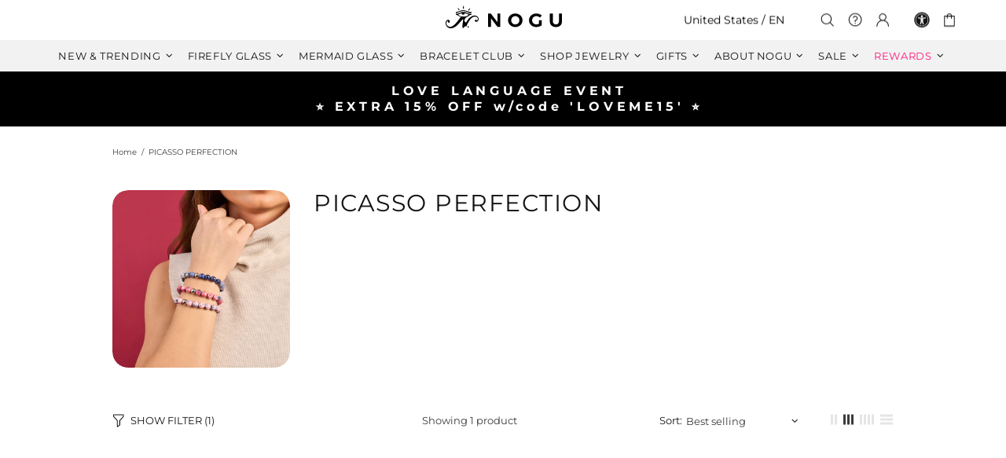

--- FILE ---
content_type: text/javascript
request_url: https://www.nogu.studio/cdn/shop/t/186/assets/script.min.js?v=161821419045499769461765222157
body_size: 345
content:
/* LUCA 2025 July 25 removed to delay until more interaction
var script_loaded = !1;

function loadAsync() {
    script_loaded || (script_loaded = !0, observers.disconnect(), setTimeout(function() {
        document.dispatchEvent(new CustomEvent("StartAsyncLoading"))
    }, 900), document.dispatchEvent(new CustomEvent("startasyncloading")))
}
var Eventsactivity = ["mousedown", "mousemove", "keydown", "scroll", "touchstart", "click", "onclick", "keypress", "touchmove", "pointerdown"];
Eventsactivity.forEach(function(t) {
    window.addEventListener(t, loadAsync, !1)
}), window.addEventListener ? window.addEventListener("load", function() {
    setTimeout(loadAsync, 9e3)
}, !1) : window.attachEvent ? window.attachEvent("onload", function() {
    setTimeout(loadAsync, 9e3)
}) : window.onload = loadAsync;
*/

/* LUCA 2025-07-25 – refined */
/* LUCA 2025 July 25 new version to test */
/* LUCA 2025-07-25 – refined */
(() => {
  // CHANGED: Added 'scroll' for more sensitivity and 'mousemove' with a one-time listener.
  const HIGH_INTENT_EVENTS = window.PointerEvent
    ? ['pointerdown', 'keydown', 'wheel', 'scroll']
    : ['mousedown', 'touchstart', 'keydown', 'wheel', 'scroll'];

  let loaded = false;
  let debounceTimer = 0;

  const ac = ('AbortController' in window) ? new AbortController() : null;
  const passiveOpts = ac
    ? { passive: true, capture: false, signal: ac.signal }
    : { passive: true, capture: false };
  const onceOpts = ac
    ? { passive: true, once: true, signal: ac.signal }
    : { passive: true, once: true };

  function onIntent(e) {
    if (loaded) return;
    if (e && !e.isTrusted) return; 
    if (navigator.userActivation && !navigator.userActivation.isActive) return;
    scheduleAsyncLoad();
  }

  function scheduleAsyncLoad() {
    if (loaded) return;
    clearTimeout(debounceTimer);
    // CHANGED: Reduced debounce from 250ms to 80ms for quicker response to clicks.
    debounceTimer = setTimeout(runAsync, 80); 
  }

  function runAsync() {
    if (loaded) return;
    loaded = true;

    if (ac) ac.abort();
    else {
      HIGH_INTENT_EVENTS.forEach(ev => window.removeEventListener(ev, onIntent, passiveOpts));
      window.removeEventListener('mousemove', onIntent, onceOpts);
    }
    
    try { window.observers?.disconnect?.(); } catch (_) {}

    const fire = () => {
      document.dispatchEvent(new CustomEvent('StartAsyncLoading'));
      document.dispatchEvent(new CustomEvent('startasyncloading'));
    };
    
    // This part remains the same
    window.dataLayer = window.dataLayer || [];
    window.dataLayer.push({'event': 'luca_async_load'}); 
    console.log('luca_async_load event');

    if (window.scheduler?.postTask) {
      window.scheduler.postTask(fire, { priority: 'background' });
    } else if ('requestIdleCallback' in window) {
      requestIdleCallback(fire, { timeout: 3000 });
    } else {
      requestAnimationFrame(() => setTimeout(fire, 0));
    }
  }

  // Attach persistent listeners
  HIGH_INTENT_EVENTS.forEach(ev => window.addEventListener(ev, onIntent, passiveOpts));
  // NEW: Also listen for the very first mouse movement, then stop listening.
  window.addEventListener('mousemove', onIntent, onceOpts);

  window.__triggerAsyncLoad = runAsync;
})();

--- FILE ---
content_type: text/javascript
request_url: https://www.nogu.studio/cdn/shop/t/186/assets/theme.js?v=49238576623675946591765222158
body_size: 42799
content:
/*! jQuery v3.5.1 | (c) JS Foundation and other contributors | jquery.org/license - Minified LUCA 2025 July 25*/
!function(e,t){"use strict";"object"==typeof module&&"object"==typeof module.exports?module.exports=e.document?t(e,!0):function(e){if(!e.document)throw new Error("jQuery requires a window with a document");return t(e)}:t(e)}("undefined"!=typeof window?window:this,(function(e,t){"use strict";var n=[],a=Object.getPrototypeOf,i=n.slice,r=n.flat?function(e){return n.flat.call(e)}:function(e){return n.concat.apply([],e)},o=n.push,s=n.indexOf,u={},c=u.toString,l=u.hasOwnProperty,d=l.toString,p=d.call(Object),f={},h=function(e){return"function"==typeof e&&"number"!=typeof e.nodeType},m=function(e){return null!=e&&e===e.window},g=e.document,v={type:!0,src:!0,nonce:!0,noModule:!0};function y(e,t,n){var a,i,r=(n=n||g).createElement("script");if(r.text=e,t)for(a in v)(i=t[a]||t.getAttribute&&t.getAttribute(a))&&r.setAttribute(a,i);n.head.appendChild(r).parentNode.removeChild(r)}function b(e){return null==e?e+"":"object"==typeof e||"function"==typeof e?u[c.call(e)]||"object":typeof e}var x="3.5.1",_=function(e,t){return new _.fn.init(e,t)};function w(e){var t=!!e&&"length"in e&&e.length,n=b(e);return!h(e)&&!m(e)&&("array"===n||0===t||"number"==typeof t&&0<t&&t-1 in e)}_.fn=_.prototype={jquery:x,constructor:_,length:0,toArray:function(){return i.call(this)},get:function(e){return null==e?i.call(this):e<0?this[e+this.length]:this[e]},pushStack:function(e){var t=_.merge(this.constructor(),e);return t.prevObject=this,t},each:function(e){return _.each(this,e)},map:function(e){return this.pushStack(_.map(this,(function(t,n){return e.call(t,n,t)})))},slice:function(){return this.pushStack(i.apply(this,arguments))},first:function(){return this.eq(0)},last:function(){return this.eq(-1)},even:function(){return this.pushStack(_.grep(this,(function(e,t){return(t+1)%2})))},odd:function(){return this.pushStack(_.grep(this,(function(e,t){return t%2})))},eq:function(e){var t=this.length,n=+e+(e<0?t:0);return this.pushStack(0<=n&&n<t?[this[n]]:[])},end:function(){return this.prevObject||this.constructor()},push:o,sort:n.sort,splice:n.splice},_.extend=_.fn.extend=function(){var e,t,n,a,i,r,o=arguments[0]||{},s=1,u=arguments.length,c=!1;for("boolean"==typeof o&&(c=o,o=arguments[s]||{},s++),"object"==typeof o||h(o)||(o={}),s===u&&(o=this,s--);s<u;s++)if(null!=(e=arguments[s]))for(t in e)a=e[t],"__proto__"!==t&&o!==a&&(c&&a&&(_.isPlainObject(a)||(i=Array.isArray(a)))?(n=o[t],r=i&&!Array.isArray(n)?[]:i||_.isPlainObject(n)?n:{},i=!1,o[t]=_.extend(c,r,a)):void 0!==a&&(o[t]=a));return o},_.extend({expando:"jQuery"+(x+Math.random()).replace(/\D/g,""),isReady:!0,error:function(e){throw new Error(e)},noop:function(){},isPlainObject:function(e){var t,n;return!(!e||"[object Object]"!==c.call(e)||(t=a(e))&&("function"!=typeof(n=l.call(t,"constructor")&&t.constructor)||d.call(n)!==p))},isEmptyObject:function(e){var t;for(t in e)return!1;return!0},globalEval:function(e,t,n){y(e,{nonce:t&&t.nonce},n)},each:function(e,t){var n,a=0;if(w(e))for(n=e.length;a<n&&!1!==t.call(e[a],a,e[a]);a++);else for(a in e)if(!1===t.call(e[a],a,e[a]))break;return e},makeArray:function(e,t){var n=t||[];return null!=e&&(w(Object(e))?_.merge(n,"string"==typeof e?[e]:e):o.call(n,e)),n},inArray:function(e,t,n){return null==t?-1:s.call(t,e,n)},merge:function(e,t){for(var n=+t.length,a=0,i=e.length;a<n;a++)e[i++]=t[a];return e.length=i,e},grep:function(e,t,n){for(var a=[],i=0,r=e.length,o=!n;i<r;i++)!t(e[i],i)!==o&&a.push(e[i]);return a},map:function(e,t,n){var a,i,o=0,s=[];if(w(e))for(a=e.length;o<a;o++)null!=(i=t(e[o],o,n))&&s.push(i);else for(o in e)null!=(i=t(e[o],o,n))&&s.push(i);return r(s)},guid:1,support:f}),"function"==typeof Symbol&&(_.fn[Symbol.iterator]=n[Symbol.iterator]),_.each("Boolean Number String Function Array Date RegExp Object Error Symbol".split(" "),(function(e,t){u["[object "+t+"]"]=t.toLowerCase()}));var C=function(e){var t,n,a,i,r,o,s,u,c,l,d,p,f,h,m,g,v,y,b,x="sizzle"+1*new Date,_=e.document,w=0,C=0,j=ue(),S=ue(),T=ue(),k=ue(),$=function(e,t){return e===t&&(d=!0),0},E={}.hasOwnProperty,A=[],D=A.pop,L=A.push,P=A.push,N=A.slice,O=function(e,t){for(var n=0,a=e.length;n<a;n++)if(e[n]===t)return n;return-1},q="checked|selected|async|autofocus|autoplay|controls|defer|disabled|hidden|ismap|loop|multiple|open|readonly|required|scoped",I="[\\x20\\t\\r\\n\\f]",H="(?:\\\\[\\da-fA-F]{1,6}"+I+"?|\\\\[^\\r\\n\\f]|[\\w-]|[^\0-\\x7f])+",M="\\["+I+"*("+H+")(?:"+I+"*([*^$|!~]?=)"+I+"*(?:'((?:\\\\.|[^\\\\'])*)'|\"((?:\\\\.|[^\\\\\"])*)\"|("+H+"))|)"+I+"*\\]",B=":("+H+")(?:\\((('((?:\\\\.|[^\\\\'])*)'|\"((?:\\\\.|[^\\\\\"])*)\")|((?:\\\\.|[^\\\\()[\\]]|"+M+")*)|.*)\\)|)",R=new RegExp(I+"+","g"),F=new RegExp("^"+I+"+|((?:^|[^\\\\])(?:\\\\.)*)"+I+"+$","g"),z=new RegExp("^"+I+"*,"+I+"*"),W=new RegExp("^"+I+"*([>+~]|"+I+")"+I+"*"),U=new RegExp(I+"|>"),Q=new RegExp(B),V=new RegExp("^"+H+"$"),J={ID:new RegExp("^#("+H+")"),CLASS:new RegExp("^\\.("+H+")"),TAG:new RegExp("^("+H+"|[*])"),ATTR:new RegExp("^"+M),PSEUDO:new RegExp("^"+B),CHILD:new RegExp("^:(only|first|last|nth|nth-last)-(child|of-type)(?:\\("+I+"*(even|odd|(([+-]|)(\\d*)n|)"+I+"*(?:([+-]|)"+I+"*(\\d+)|))"+I+"*\\)|)","i"),bool:new RegExp("^(?:"+q+")$","i"),needsContext:new RegExp("^"+I+"*[>+~]|:(even|odd|eq|gt|lt|nth|first|last)(?:\\("+I+"*((?:-\\d)?\\d*)"+I+"*\\)|)(?=[^-]|$)","i")},G=/HTML$/i,X=/^(?:input|select|textarea|button)$/i,Y=/^h\d$/i,K=/^[^{]+\{\s*\[native \w/,Z=/^(?:#([\w-]+)|(\w+)|\.([\w-]+))$/,ee=/[+~]/,te=new RegExp("\\\\[\\da-fA-F]{1,6}"+I+"?|\\\\([^\\r\\n\\f])","g"),ne=function(e,t){var n="0x"+e.slice(1)-65536;return t||(n<0?String.fromCharCode(n+65536):String.fromCharCode(n>>10|55296,1023&n|56320))},ae=/([\0-\x1f\x7f]|^-?\d)|^-$|[^\0-\x1f\x7f-\uFFFF\w-]/g,ie=function(e,t){return t?"\0"===e?"�":e.slice(0,-1)+"\\"+e.charCodeAt(e.length-1).toString(16)+" ":"\\"+e},re=function(){p()},oe=xe((function(e){return!0===e.disabled&&"fieldset"===e.nodeName.toLowerCase()}),{dir:"parentNode",next:"legend"});try{P.apply(A=N.call(_.childNodes),_.childNodes),A[_.childNodes.length].nodeType}catch(t){P={apply:A.length?function(e,t){L.apply(e,N.call(t))}:function(e,t){for(var n=e.length,a=0;e[n++]=t[a++];);e.length=n-1}}}function se(e,t,a,i){var r,s,c,l,d,h,v,y=t&&t.ownerDocument,_=t?t.nodeType:9;if(a=a||[],"string"!=typeof e||!e||1!==_&&9!==_&&11!==_)return a;if(!i&&(p(t),t=t||f,m)){if(11!==_&&(d=Z.exec(e)))if(r=d[1]){if(9===_){if(!(c=t.getElementById(r)))return a;if(c.id===r)return a.push(c),a}else if(y&&(c=y.getElementById(r))&&b(t,c)&&c.id===r)return a.push(c),a}else{if(d[2])return P.apply(a,t.getElementsByTagName(e)),a;if((r=d[3])&&n.getElementsByClassName&&t.getElementsByClassName)return P.apply(a,t.getElementsByClassName(r)),a}if(n.qsa&&!k[e+" "]&&(!g||!g.test(e))&&(1!==_||"object"!==t.nodeName.toLowerCase())){if(v=e,y=t,1===_&&(U.test(e)||W.test(e))){for((y=ee.test(e)&&ve(t.parentNode)||t)===t&&n.scope||((l=t.getAttribute("id"))?l=l.replace(ae,ie):t.setAttribute("id",l=x)),s=(h=o(e)).length;s--;)h[s]=(l?"#"+l:":scope")+" "+be(h[s]);v=h.join(",")}try{return P.apply(a,y.querySelectorAll(v)),a}catch(t){k(e,!0)}finally{l===x&&t.removeAttribute("id")}}}return u(e.replace(F,"$1"),t,a,i)}function ue(){var e=[];return function t(n,i){return e.push(n+" ")>a.cacheLength&&delete t[e.shift()],t[n+" "]=i}}function ce(e){return e[x]=!0,e}function le(e){var t=f.createElement("fieldset");try{return!!e(t)}catch(e){return!1}finally{t.parentNode&&t.parentNode.removeChild(t),t=null}}function de(e,t){for(var n=e.split("|"),i=n.length;i--;)a.attrHandle[n[i]]=t}function pe(e,t){var n=t&&e,a=n&&1===e.nodeType&&1===t.nodeType&&e.sourceIndex-t.sourceIndex;if(a)return a;if(n)for(;n=n.nextSibling;)if(n===t)return-1;return e?1:-1}function fe(e){return function(t){return"input"===t.nodeName.toLowerCase()&&t.type===e}}function he(e){return function(t){var n=t.nodeName.toLowerCase();return("input"===n||"button"===n)&&t.type===e}}function me(e){return function(t){return"form"in t?t.parentNode&&!1===t.disabled?"label"in t?"label"in t.parentNode?t.parentNode.disabled===e:t.disabled===e:t.isDisabled===e||t.isDisabled!==!e&&oe(t)===e:t.disabled===e:"label"in t&&t.disabled===e}}function ge(e){return ce((function(t){return t=+t,ce((function(n,a){for(var i,r=e([],n.length,t),o=r.length;o--;)n[i=r[o]]&&(n[i]=!(a[i]=n[i]))}))}))}function ve(e){return e&&void 0!==e.getElementsByTagName&&e}for(t in n=se.support={},r=se.isXML=function(e){var t=e.namespaceURI,n=(e.ownerDocument||e).documentElement;return!G.test(t||n&&n.nodeName||"HTML")},p=se.setDocument=function(e){var t,i,o=e?e.ownerDocument||e:_;return o!=f&&9===o.nodeType&&o.documentElement&&(h=(f=o).documentElement,m=!r(f),_!=f&&(i=f.defaultView)&&i.top!==i&&(i.addEventListener?i.addEventListener("unload",re,!1):i.attachEvent&&i.attachEvent("onunload",re)),n.scope=le((function(e){return h.appendChild(e).appendChild(f.createElement("div")),void 0!==e.querySelectorAll&&!e.querySelectorAll(":scope fieldset div").length})),n.attributes=le((function(e){return e.className="i",!e.getAttribute("className")})),n.getElementsByTagName=le((function(e){return e.appendChild(f.createComment("")),!e.getElementsByTagName("*").length})),n.getElementsByClassName=K.test(f.getElementsByClassName),n.getById=le((function(e){return h.appendChild(e).id=x,!f.getElementsByName||!f.getElementsByName(x).length})),n.getById?(a.filter.ID=function(e){var t=e.replace(te,ne);return function(e){return e.getAttribute("id")===t}},a.find.ID=function(e,t){if(void 0!==t.getElementById&&m){var n=t.getElementById(e);return n?[n]:[]}}):(a.filter.ID=function(e){var t=e.replace(te,ne);return function(e){var n=void 0!==e.getAttributeNode&&e.getAttributeNode("id");return n&&n.value===t}},a.find.ID=function(e,t){if(void 0!==t.getElementById&&m){var n,a,i,r=t.getElementById(e);if(r){if((n=r.getAttributeNode("id"))&&n.value===e)return[r];for(i=t.getElementsByName(e),a=0;r=i[a++];)if((n=r.getAttributeNode("id"))&&n.value===e)return[r]}return[]}}),a.find.TAG=n.getElementsByTagName?function(e,t){return void 0!==t.getElementsByTagName?t.getElementsByTagName(e):n.qsa?t.querySelectorAll(e):void 0}:function(e,t){var n,a=[],i=0,r=t.getElementsByTagName(e);if("*"===e){for(;n=r[i++];)1===n.nodeType&&a.push(n);return a}return r},a.find.CLASS=n.getElementsByClassName&&function(e,t){if(void 0!==t.getElementsByClassName&&m)return t.getElementsByClassName(e)},v=[],g=[],(n.qsa=K.test(f.querySelectorAll))&&(le((function(e){var t;h.appendChild(e).innerHTML="<a id='"+x+"'></a><select id='"+x+"-\r\\' msallowcapture=''><option selected=''></option></select>",e.querySelectorAll("[msallowcapture^='']").length&&g.push("[*^$]="+I+"*(?:''|\"\")"),e.querySelectorAll("[selected]").length||g.push("\\["+I+"*(?:value|"+q+")"),e.querySelectorAll("[id~="+x+"-]").length||g.push("~="),(t=f.createElement("input")).setAttribute("name",""),e.appendChild(t),e.querySelectorAll("[name='']").length||g.push("\\["+I+"*name"+I+"*="+I+"*(?:''|\"\")"),e.querySelectorAll(":checked").length||g.push(":checked"),e.querySelectorAll("a#"+x+"+*").length||g.push(".#.+[+~]"),e.querySelectorAll("\\\f"),g.push("[\\r\\n\\f]")})),le((function(e){e.innerHTML="<a href='' disabled='disabled'></a><select disabled='disabled'><option/></select>";var t=f.createElement("input");t.setAttribute("type","hidden"),e.appendChild(t).setAttribute("name","D"),e.querySelectorAll("[name=d]").length&&g.push("name"+I+"*[*^$|!~]?="),2!==e.querySelectorAll(":enabled").length&&g.push(":enabled",":disabled"),h.appendChild(e).disabled=!0,2!==e.querySelectorAll(":disabled").length&&g.push(":enabled",":disabled"),e.querySelectorAll("*,:x"),g.push(",.*:")}))),(n.matchesSelector=K.test(y=h.matches||h.webkitMatchesSelector||h.mozMatchesSelector||h.oMatchesSelector||h.msMatchesSelector))&&le((function(e){n.disconnectedMatch=y.call(e,"*"),y.call(e,"[s!='']:x"),v.push("!=",B)})),g=g.length&&new RegExp(g.join("|")),v=v.length&&new RegExp(v.join("|")),t=K.test(h.compareDocumentPosition),b=t||K.test(h.contains)?function(e,t){var n=9===e.nodeType?e.documentElement:e,a=t&&t.parentNode;return e===a||!(!a||1!==a.nodeType||!(n.contains?n.contains(a):e.compareDocumentPosition&&16&e.compareDocumentPosition(a)))}:function(e,t){if(t)for(;t=t.parentNode;)if(t===e)return!0;return!1},$=t?function(e,t){if(e===t)return d=!0,0;var a=!e.compareDocumentPosition-!t.compareDocumentPosition;return a||(1&(a=(e.ownerDocument||e)==(t.ownerDocument||t)?e.compareDocumentPosition(t):1)||!n.sortDetached&&t.compareDocumentPosition(e)===a?e==f||e.ownerDocument==_&&b(_,e)?-1:t==f||t.ownerDocument==_&&b(_,t)?1:l?O(l,e)-O(l,t):0:4&a?-1:1)}:function(e,t){if(e===t)return d=!0,0;var n,a=0,i=e.parentNode,r=t.parentNode,o=[e],s=[t];if(!i||!r)return e==f?-1:t==f?1:i?-1:r?1:l?O(l,e)-O(l,t):0;if(i===r)return pe(e,t);for(n=e;n=n.parentNode;)o.unshift(n);for(n=t;n=n.parentNode;)s.unshift(n);for(;o[a]===s[a];)a++;return a?pe(o[a],s[a]):o[a]==_?-1:s[a]==_?1:0}),f},se.matches=function(e,t){return se(e,null,null,t)},se.matchesSelector=function(e,t){if(p(e),n.matchesSelector&&m&&!k[t+" "]&&(!v||!v.test(t))&&(!g||!g.test(t)))try{var a=y.call(e,t);if(a||n.disconnectedMatch||e.document&&11!==e.document.nodeType)return a}catch(e){k(t,!0)}return 0<se(t,f,null,[e]).length},se.contains=function(e,t){return(e.ownerDocument||e)!=f&&p(e),b(e,t)},se.attr=function(e,t){(e.ownerDocument||e)!=f&&p(e);var i=a.attrHandle[t.toLowerCase()],r=i&&E.call(a.attrHandle,t.toLowerCase())?i(e,t,!m):void 0;return void 0!==r?r:n.attributes||!m?e.getAttribute(t):(r=e.getAttributeNode(t))&&r.specified?r.value:null},se.escape=function(e){return(e+"").replace(ae,ie)},se.error=function(e){throw new Error("Syntax error, unrecognized expression: "+e)},se.uniqueSort=function(e){var t,a=[],i=0,r=0;if(d=!n.detectDuplicates,l=!n.sortStable&&e.slice(0),e.sort($),d){for(;t=e[r++];)t===e[r]&&(i=a.push(r));for(;i--;)e.splice(a[i],1)}return l=null,e},i=se.getText=function(e){var t,n="",a=0,r=e.nodeType;if(r){if(1===r||9===r||11===r){if("string"==typeof e.textContent)return e.textContent;for(e=e.firstChild;e;e=e.nextSibling)n+=i(e)}else if(3===r||4===r)return e.nodeValue}else for(;t=e[a++];)n+=i(t);return n},(a=se.selectors={cacheLength:50,createPseudo:ce,match:J,attrHandle:{},find:{},relative:{">":{dir:"parentNode",first:!0}," ":{dir:"parentNode"},"+":{dir:"previousSibling",first:!0},"~":{dir:"previousSibling"}},preFilter:{ATTR:function(e){return e[1]=e[1].replace(te,ne),e[3]=(e[3]||e[4]||e[5]||"").replace(te,ne),"~="===e[2]&&(e[3]=" "+e[3]+" "),e.slice(0,4)},CHILD:function(e){return e[1]=e[1].toLowerCase(),"nth"===e[1].slice(0,3)?(e[3]||se.error(e[0]),e[4]=+(e[4]?e[5]+(e[6]||1):2*("even"===e[3]||"odd"===e[3])),e[5]=+(e[7]+e[8]||"odd"===e[3])):e[3]&&se.error(e[0]),e},PSEUDO:function(e){var t,n=!e[6]&&e[2];return J.CHILD.test(e[0])?null:(e[3]?e[2]=e[4]||e[5]||"":n&&Q.test(n)&&(t=o(n,!0))&&(t=n.indexOf(")",n.length-t)-n.length)&&(e[0]=e[0].slice(0,t),e[2]=n.slice(0,t)),e.slice(0,3))}},filter:{TAG:function(e){var t=e.replace(te,ne).toLowerCase();return"*"===e?function(){return!0}:function(e){return e.nodeName&&e.nodeName.toLowerCase()===t}},CLASS:function(e){var t=j[e+" "];return t||(t=new RegExp("(^|"+I+")"+e+"("+I+"|$)"))&&j(e,(function(e){return t.test("string"==typeof e.className&&e.className||void 0!==e.getAttribute&&e.getAttribute("class")||"")}))},ATTR:function(e,t,n){return function(a){var i=se.attr(a,e);return null==i?"!="===t:!t||(i+="","="===t?i===n:"!="===t?i!==n:"^="===t?n&&0===i.indexOf(n):"*="===t?n&&-1<i.indexOf(n):"$="===t?n&&i.slice(-n.length)===n:"~="===t?-1<(" "+i.replace(R," ")+" ").indexOf(n):"|="===t&&(i===n||i.slice(0,n.length+1)===n+"-"))}},CHILD:function(e,t,n,a,i){var r="nth"!==e.slice(0,3),o="last"!==e.slice(-4),s="of-type"===t;return 1===a&&0===i?function(e){return!!e.parentNode}:function(t,n,u){var c,l,d,p,f,h,m=r!==o?"nextSibling":"previousSibling",g=t.parentNode,v=s&&t.nodeName.toLowerCase(),y=!u&&!s,b=!1;if(g){if(r){for(;m;){for(p=t;p=p[m];)if(s?p.nodeName.toLowerCase()===v:1===p.nodeType)return!1;h=m="only"===e&&!h&&"nextSibling"}return!0}if(h=[o?g.firstChild:g.lastChild],o&&y){for(b=(f=(c=(l=(d=(p=g)[x]||(p[x]={}))[p.uniqueID]||(d[p.uniqueID]={}))[e]||[])[0]===w&&c[1])&&c[2],p=f&&g.childNodes[f];p=++f&&p&&p[m]||(b=f=0)||h.pop();)if(1===p.nodeType&&++b&&p===t){l[e]=[w,f,b];break}}else if(y&&(b=f=(c=(l=(d=(p=t)[x]||(p[x]={}))[p.uniqueID]||(d[p.uniqueID]={}))[e]||[])[0]===w&&c[1]),!1===b)for(;(p=++f&&p&&p[m]||(b=f=0)||h.pop())&&((s?p.nodeName.toLowerCase()!==v:1!==p.nodeType)||!++b||(y&&((l=(d=p[x]||(p[x]={}))[p.uniqueID]||(d[p.uniqueID]={}))[e]=[w,b]),p!==t)););return(b-=i)===a||b%a==0&&0<=b/a}}},PSEUDO:function(e,t){var n,i=a.pseudos[e]||a.setFilters[e.toLowerCase()]||se.error("unsupported pseudo: "+e);return i[x]?i(t):1<i.length?(n=[e,e,"",t],a.setFilters.hasOwnProperty(e.toLowerCase())?ce((function(e,n){for(var a,r=i(e,t),o=r.length;o--;)e[a=O(e,r[o])]=!(n[a]=r[o])})):function(e){return i(e,0,n)}):i}},pseudos:{not:ce((function(e){var t=[],n=[],a=s(e.replace(F,"$1"));return a[x]?ce((function(e,t,n,i){for(var r,o=a(e,null,i,[]),s=e.length;s--;)(r=o[s])&&(e[s]=!(t[s]=r))})):function(e,i,r){return t[0]=e,a(t,null,r,n),t[0]=null,!n.pop()}})),has:ce((function(e){return function(t){return 0<se(e,t).length}})),contains:ce((function(e){return e=e.replace(te,ne),function(t){return-1<(t.textContent||i(t)).indexOf(e)}})),lang:ce((function(e){return V.test(e||"")||se.error("unsupported lang: "+e),e=e.replace(te,ne).toLowerCase(),function(t){var n;do{if(n=m?t.lang:t.getAttribute("xml:lang")||t.getAttribute("lang"))return(n=n.toLowerCase())===e||0===n.indexOf(e+"-")}while((t=t.parentNode)&&1===t.nodeType);return!1}})),target:function(t){var n=e.location&&e.location.hash;return n&&n.slice(1)===t.id},root:function(e){return e===h},focus:function(e){return e===f.activeElement&&(!f.hasFocus||f.hasFocus())&&!!(e.type||e.href||~e.tabIndex)},enabled:me(!1),disabled:me(!0),checked:function(e){var t=e.nodeName.toLowerCase();return"input"===t&&!!e.checked||"option"===t&&!!e.selected},selected:function(e){return e.parentNode&&e.parentNode.selectedIndex,!0===e.selected},empty:function(e){for(e=e.firstChild;e;e=e.nextSibling)if(e.nodeType<6)return!1;return!0},parent:function(e){return!a.pseudos.empty(e)},header:function(e){return Y.test(e.nodeName)},input:function(e){return X.test(e.nodeName)},button:function(e){var t=e.nodeName.toLowerCase();return"input"===t&&"button"===e.type||"button"===t},text:function(e){var t;return"input"===e.nodeName.toLowerCase()&&"text"===e.type&&(null==(t=e.getAttribute("type"))||"text"===t.toLowerCase())},first:ge((function(){return[0]})),last:ge((function(e,t){return[t-1]})),eq:ge((function(e,t,n){return[n<0?n+t:n]})),even:ge((function(e,t){for(var n=0;n<t;n+=2)e.push(n);return e})),odd:ge((function(e,t){for(var n=1;n<t;n+=2)e.push(n);return e})),lt:ge((function(e,t,n){for(var a=n<0?n+t:t<n?t:n;0<=--a;)e.push(a);return e})),gt:ge((function(e,t,n){for(var a=n<0?n+t:n;++a<t;)e.push(a);return e}))}}).pseudos.nth=a.pseudos.eq,{radio:!0,checkbox:!0,file:!0,password:!0,image:!0})a.pseudos[t]=fe(t);for(t in{submit:!0,reset:!0})a.pseudos[t]=he(t);function ye(){}function be(e){for(var t=0,n=e.length,a="";t<n;t++)a+=e[t].value;return a}function xe(e,t,n){var a=t.dir,i=t.next,r=i||a,o=n&&"parentNode"===r,s=C++;return t.first?function(t,n,i){for(;t=t[a];)if(1===t.nodeType||o)return e(t,n,i);return!1}:function(t,n,u){var c,l,d,p=[w,s];if(u){for(;t=t[a];)if((1===t.nodeType||o)&&e(t,n,u))return!0}else for(;t=t[a];)if(1===t.nodeType||o)if(l=(d=t[x]||(t[x]={}))[t.uniqueID]||(d[t.uniqueID]={}),i&&i===t.nodeName.toLowerCase())t=t[a]||t;else{if((c=l[r])&&c[0]===w&&c[1]===s)return p[2]=c[2];if((l[r]=p)[2]=e(t,n,u))return!0}return!1}}function _e(e){return 1<e.length?function(t,n,a){for(var i=e.length;i--;)if(!e[i](t,n,a))return!1;return!0}:e[0]}function we(e,t,n,a,i){for(var r,o=[],s=0,u=e.length,c=null!=t;s<u;s++)(r=e[s])&&(n&&!n(r,a,i)||(o.push(r),c&&t.push(s)));return o}function Ce(e,t,n,a,i,r){return a&&!a[x]&&(a=Ce(a)),i&&!i[x]&&(i=Ce(i,r)),ce((function(r,o,s,u){var c,l,d,p=[],f=[],h=o.length,m=r||function(e,t,n){for(var a=0,i=t.length;a<i;a++)se(e,t[a],n);return n}(t||"*",s.nodeType?[s]:s,[]),g=!e||!r&&t?m:we(m,p,e,s,u),v=n?i||(r?e:h||a)?[]:o:g;if(n&&n(g,v,s,u),a)for(c=we(v,f),a(c,[],s,u),l=c.length;l--;)(d=c[l])&&(v[f[l]]=!(g[f[l]]=d));if(r){if(i||e){if(i){for(c=[],l=v.length;l--;)(d=v[l])&&c.push(g[l]=d);i(null,v=[],c,u)}for(l=v.length;l--;)(d=v[l])&&-1<(c=i?O(r,d):p[l])&&(r[c]=!(o[c]=d))}}else v=we(v===o?v.splice(h,v.length):v),i?i(null,o,v,u):P.apply(o,v)}))}function je(e){for(var t,n,i,r=e.length,o=a.relative[e[0].type],s=o||a.relative[" "],u=o?1:0,l=xe((function(e){return e===t}),s,!0),d=xe((function(e){return-1<O(t,e)}),s,!0),p=[function(e,n,a){var i=!o&&(a||n!==c)||((t=n).nodeType?l(e,n,a):d(e,n,a));return t=null,i}];u<r;u++)if(n=a.relative[e[u].type])p=[xe(_e(p),n)];else{if((n=a.filter[e[u].type].apply(null,e[u].matches))[x]){for(i=++u;i<r&&!a.relative[e[i].type];i++);return Ce(1<u&&_e(p),1<u&&be(e.slice(0,u-1).concat({value:" "===e[u-2].type?"*":""})).replace(F,"$1"),n,u<i&&je(e.slice(u,i)),i<r&&je(e=e.slice(i)),i<r&&be(e))}p.push(n)}return _e(p)}return ye.prototype=a.filters=a.pseudos,a.setFilters=new ye,o=se.tokenize=function(e,t){var n,i,r,o,s,u,c,l=S[e+" "];if(l)return t?0:l.slice(0);for(s=e,u=[],c=a.preFilter;s;){for(o in n&&!(i=z.exec(s))||(i&&(s=s.slice(i[0].length)||s),u.push(r=[])),n=!1,(i=W.exec(s))&&(n=i.shift(),r.push({value:n,type:i[0].replace(F," ")}),s=s.slice(n.length)),a.filter)!(i=J[o].exec(s))||c[o]&&!(i=c[o](i))||(n=i.shift(),r.push({value:n,type:o,matches:i}),s=s.slice(n.length));if(!n)break}return t?s.length:s?se.error(e):S(e,u).slice(0)},s=se.compile=function(e,t){var n,i,r,s,u,l,d=[],h=[],g=T[e+" "];if(!g){for(t||(t=o(e)),n=t.length;n--;)(g=je(t[n]))[x]?d.push(g):h.push(g);(g=T(e,(i=h,s=0<(r=d).length,u=0<i.length,l=function(e,t,n,o,l){var d,h,g,v=0,y="0",b=e&&[],x=[],_=c,C=e||u&&a.find.TAG("*",l),j=w+=null==_?1:Math.random()||.1,S=C.length;for(l&&(c=t==f||t||l);y!==S&&null!=(d=C[y]);y++){if(u&&d){for(h=0,t||d.ownerDocument==f||(p(d),n=!m);g=i[h++];)if(g(d,t||f,n)){o.push(d);break}l&&(w=j)}s&&((d=!g&&d)&&v--,e&&b.push(d))}if(v+=y,s&&y!==v){for(h=0;g=r[h++];)g(b,x,t,n);if(e){if(0<v)for(;y--;)b[y]||x[y]||(x[y]=D.call(o));x=we(x)}P.apply(o,x),l&&!e&&0<x.length&&1<v+r.length&&se.uniqueSort(o)}return l&&(w=j,c=_),b},s?ce(l):l))).selector=e}return g},u=se.select=function(e,t,n,i){var r,u,c,l,d,p="function"==typeof e&&e,f=!i&&o(e=p.selector||e);if(n=n||[],1===f.length){if(2<(u=f[0]=f[0].slice(0)).length&&"ID"===(c=u[0]).type&&9===t.nodeType&&m&&a.relative[u[1].type]){if(!(t=(a.find.ID(c.matches[0].replace(te,ne),t)||[])[0]))return n;p&&(t=t.parentNode),e=e.slice(u.shift().value.length)}for(r=J.needsContext.test(e)?0:u.length;r--&&(c=u[r],!a.relative[l=c.type]);)if((d=a.find[l])&&(i=d(c.matches[0].replace(te,ne),ee.test(u[0].type)&&ve(t.parentNode)||t))){if(u.splice(r,1),!(e=i.length&&be(u)))return P.apply(n,i),n;break}}return(p||s(e,f))(i,t,!m,n,!t||ee.test(e)&&ve(t.parentNode)||t),n},n.sortStable=x.split("").sort($).join("")===x,n.detectDuplicates=!!d,p(),n.sortDetached=le((function(e){return 1&e.compareDocumentPosition(f.createElement("fieldset"))})),le((function(e){return e.innerHTML="<a href='#'></a>","#"===e.firstChild.getAttribute("href")}))||de("type|href|height|width",(function(e,t,n){if(!n)return e.getAttribute(t,"type"===t.toLowerCase()?1:2)})),n.attributes&&le((function(e){return e.innerHTML="<input/>",e.firstChild.setAttribute("value",""),""===e.firstChild.getAttribute("value")}))||de("value",(function(e,t,n){if(!n&&"input"===e.nodeName.toLowerCase())return e.defaultValue})),le((function(e){return null==e.getAttribute("disabled")}))||de(q,(function(e,t,n){var a;if(!n)return!0===e[t]?t.toLowerCase():(a=e.getAttributeNode(t))&&a.specified?a.value:null})),se}(e);_.find=C,_.expr=C.selectors,_.expr[":"]=_.expr.pseudos,_.uniqueSort=_.unique=C.uniqueSort,_.text=C.getText,_.isXMLDoc=C.isXML,_.contains=C.contains,_.escapeSelector=C.escape;var j=function(e,t,n){for(var a=[],i=void 0!==n;(e=e[t])&&9!==e.nodeType;)if(1===e.nodeType){if(i&&_(e).is(n))break;a.push(e)}return a},S=function(e,t){for(var n=[];e;e=e.nextSibling)1===e.nodeType&&e!==t&&n.push(e);return n},T=_.expr.match.needsContext;function k(e,t){return e.nodeName&&e.nodeName.toLowerCase()===t.toLowerCase()}var $=/^<([a-z][^\/\0>:\x20\t\r\n\f]*)[\x20\t\r\n\f]*\/?>(?:<\/\1>|)$/i;function E(e,t,n){return h(t)?_.grep(e,(function(e,a){return!!t.call(e,a,e)!==n})):t.nodeType?_.grep(e,(function(e){return e===t!==n})):"string"!=typeof t?_.grep(e,(function(e){return-1<s.call(t,e)!==n})):_.filter(t,e,n)}_.filter=function(e,t,n){var a=t[0];return n&&(e=":not("+e+")"),1===t.length&&1===a.nodeType?_.find.matchesSelector(a,e)?[a]:[]:_.find.matches(e,_.grep(t,(function(e){return 1===e.nodeType})))},_.fn.extend({find:function(e){var t,n,a=this.length,i=this;if("string"!=typeof e)return this.pushStack(_(e).filter((function(){for(t=0;t<a;t++)if(_.contains(i[t],this))return!0})));for(n=this.pushStack([]),t=0;t<a;t++)_.find(e,i[t],n);return 1<a?_.uniqueSort(n):n},filter:function(e){return this.pushStack(E(this,e||[],!1))},not:function(e){return this.pushStack(E(this,e||[],!0))},is:function(e){return!!E(this,"string"==typeof e&&T.test(e)?_(e):e||[],!1).length}});var A,D=/^(?:\s*(<[\w\W]+>)[^>]*|#([\w-]+))$/;(_.fn.init=function(e,t,n){var a,i;if(!e)return this;if(n=n||A,"string"==typeof e){if(!(a="<"===e[0]&&">"===e[e.length-1]&&3<=e.length?[null,e,null]:D.exec(e))||!a[1]&&t)return!t||t.jquery?(t||n).find(e):this.constructor(t).find(e);if(a[1]){if(t=t instanceof _?t[0]:t,_.merge(this,_.parseHTML(a[1],t&&t.nodeType?t.ownerDocument||t:g,!0)),$.test(a[1])&&_.isPlainObject(t))for(a in t)h(this[a])?this[a](t[a]):this.attr(a,t[a]);return this}return(i=g.getElementById(a[2]))&&(this[0]=i,this.length=1),this}return e.nodeType?(this[0]=e,this.length=1,this):h(e)?void 0!==n.ready?n.ready(e):e(_):_.makeArray(e,this)}).prototype=_.fn,A=_(g);var L=/^(?:parents|prev(?:Until|All))/,P={children:!0,contents:!0,next:!0,prev:!0};function N(e,t){for(;(e=e[t])&&1!==e.nodeType;);return e}_.fn.extend({has:function(e){var t=_(e,this),n=t.length;return this.filter((function(){for(var e=0;e<n;e++)if(_.contains(this,t[e]))return!0}))},closest:function(e,t){var n,a=0,i=this.length,r=[],o="string"!=typeof e&&_(e);if(!T.test(e))for(;a<i;a++)for(n=this[a];n&&n!==t;n=n.parentNode)if(n.nodeType<11&&(o?-1<o.index(n):1===n.nodeType&&_.find.matchesSelector(n,e))){r.push(n);break}return this.pushStack(1<r.length?_.uniqueSort(r):r)},index:function(e){return e?"string"==typeof e?s.call(_(e),this[0]):s.call(this,e.jquery?e[0]:e):this[0]&&this[0].parentNode?this.first().prevAll().length:-1},add:function(e,t){return this.pushStack(_.uniqueSort(_.merge(this.get(),_(e,t))))},addBack:function(e){return this.add(null==e?this.prevObject:this.prevObject.filter(e))}}),_.each({parent:function(e){var t=e.parentNode;return t&&11!==t.nodeType?t:null},parents:function(e){return j(e,"parentNode")},parentsUntil:function(e,t,n){return j(e,"parentNode",n)},next:function(e){return N(e,"nextSibling")},prev:function(e){return N(e,"previousSibling")},nextAll:function(e){return j(e,"nextSibling")},prevAll:function(e){return j(e,"previousSibling")},nextUntil:function(e,t,n){return j(e,"nextSibling",n)},prevUntil:function(e,t,n){return j(e,"previousSibling",n)},siblings:function(e){return S((e.parentNode||{}).firstChild,e)},children:function(e){return S(e.firstChild)},contents:function(e){return null!=e.contentDocument&&a(e.contentDocument)?e.contentDocument:(k(e,"template")&&(e=e.content||e),_.merge([],e.childNodes))}},(function(e,t){_.fn[e]=function(n,a){var i=_.map(this,t,n);return"Until"!==e.slice(-5)&&(a=n),a&&"string"==typeof a&&(i=_.filter(a,i)),1<this.length&&(P[e]||_.uniqueSort(i),L.test(e)&&i.reverse()),this.pushStack(i)}}));var O=/[^\x20\t\r\n\f]+/g;function q(e){return e}function I(e){throw e}function H(e,t,n,a){var i;try{e&&h(i=e.promise)?i.call(e).done(t).fail(n):e&&h(i=e.then)?i.call(e,t,n):t.apply(void 0,[e].slice(a))}catch(e){n.apply(void 0,[e])}}_.Callbacks=function(e){var t,n;e="string"==typeof e?(t=e,n={},_.each(t.match(O)||[],(function(e,t){n[t]=!0})),n):_.extend({},e);var a,i,r,o,s=[],u=[],c=-1,l=function(){for(o=o||e.once,r=a=!0;u.length;c=-1)for(i=u.shift();++c<s.length;)!1===s[c].apply(i[0],i[1])&&e.stopOnFalse&&(c=s.length,i=!1);e.memory||(i=!1),a=!1,o&&(s=i?[]:"")},d={add:function(){return s&&(i&&!a&&(c=s.length-1,u.push(i)),function t(n){_.each(n,(function(n,a){h(a)?e.unique&&d.has(a)||s.push(a):a&&a.length&&"string"!==b(a)&&t(a)}))}(arguments),i&&!a&&l()),this},remove:function(){return _.each(arguments,(function(e,t){for(var n;-1<(n=_.inArray(t,s,n));)s.splice(n,1),n<=c&&c--})),this},has:function(e){return e?-1<_.inArray(e,s):0<s.length},empty:function(){return s&&(s=[]),this},disable:function(){return o=u=[],s=i="",this},disabled:function(){return!s},lock:function(){return o=u=[],i||a||(s=i=""),this},locked:function(){return!!o},fireWith:function(e,t){return o||(t=[e,(t=t||[]).slice?t.slice():t],u.push(t),a||l()),this},fire:function(){return d.fireWith(this,arguments),this},fired:function(){return!!r}};return d},_.extend({Deferred:function(t){var n=[["notify","progress",_.Callbacks("memory"),_.Callbacks("memory"),2],["resolve","done",_.Callbacks("once memory"),_.Callbacks("once memory"),0,"resolved"],["reject","fail",_.Callbacks("once memory"),_.Callbacks("once memory"),1,"rejected"]],a="pending",i={state:function(){return a},always:function(){return r.done(arguments).fail(arguments),this},catch:function(e){return i.then(null,e)},pipe:function(){var e=arguments;return _.Deferred((function(t){_.each(n,(function(n,a){var i=h(e[a[4]])&&e[a[4]];r[a[1]]((function(){var e=i&&i.apply(this,arguments);e&&h(e.promise)?e.promise().progress(t.notify).done(t.resolve).fail(t.reject):t[a[0]+"With"](this,i?[e]:arguments)}))})),e=null})).promise()},then:function(t,a,i){var r=0;function o(t,n,a,i){return function(){var s=this,u=arguments,c=function(){var e,c;if(!(t<r)){if((e=a.apply(s,u))===n.promise())throw new TypeError("Thenable self-resolution");c=e&&("object"==typeof e||"function"==typeof e)&&e.then,h(c)?i?c.call(e,o(r,n,q,i),o(r,n,I,i)):(r++,c.call(e,o(r,n,q,i),o(r,n,I,i),o(r,n,q,n.notifyWith))):(a!==q&&(s=void 0,u=[e]),(i||n.resolveWith)(s,u))}},l=i?c:function(){try{c()}catch(e){_.Deferred.exceptionHook&&_.Deferred.exceptionHook(e,l.stackTrace),r<=t+1&&(a!==I&&(s=void 0,u=[e]),n.rejectWith(s,u))}};t?l():(_.Deferred.getStackHook&&(l.stackTrace=_.Deferred.getStackHook()),e.setTimeout(l))}}return _.Deferred((function(e){n[0][3].add(o(0,e,h(i)?i:q,e.notifyWith)),n[1][3].add(o(0,e,h(t)?t:q)),n[2][3].add(o(0,e,h(a)?a:I))})).promise()},promise:function(e){return null!=e?_.extend(e,i):i}},r={};return _.each(n,(function(e,t){var o=t[2],s=t[5];i[t[1]]=o.add,s&&o.add((function(){a=s}),n[3-e][2].disable,n[3-e][3].disable,n[0][2].lock,n[0][3].lock),o.add(t[3].fire),r[t[0]]=function(){return r[t[0]+"With"](this===r?void 0:this,arguments),this},r[t[0]+"With"]=o.fireWith})),i.promise(r),t&&t.call(r,r),r},when:function(e){var t=arguments.length,n=t,a=Array(n),r=i.call(arguments),o=_.Deferred(),s=function(e){return function(n){a[e]=this,r[e]=1<arguments.length?i.call(arguments):n,--t||o.resolveWith(a,r)}};if(t<=1&&(H(e,o.done(s(n)).resolve,o.reject,!t),"pending"===o.state()||h(r[n]&&r[n].then)))return o.then();for(;n--;)H(r[n],s(n),o.reject);return o.promise()}});var M=/^(Eval|Internal|Range|Reference|Syntax|Type|URI)Error$/;_.Deferred.exceptionHook=function(t,n){e.console&&e.console.warn&&t&&M.test(t.name)&&e.console.warn("jQuery.Deferred exception: "+t.message,t.stack,n)},_.readyException=function(t){e.setTimeout((function(){throw t}))};var B=_.Deferred();function R(){g.removeEventListener("DOMContentLoaded",R),e.removeEventListener("load",R),_.ready()}_.fn.ready=function(e){return B.then(e).catch((function(e){_.readyException(e)})),this},_.extend({isReady:!1,readyWait:1,ready:function(e){(!0===e?--_.readyWait:_.isReady)||(_.isReady=!0)!==e&&0<--_.readyWait||B.resolveWith(g,[_])}}),_.ready.then=B.then,"complete"===g.readyState||"loading"!==g.readyState&&!g.documentElement.doScroll?e.setTimeout(_.ready):(g.addEventListener("DOMContentLoaded",R),e.addEventListener("load",R));var F=function(e,t,n,a,i,r,o){var s=0,u=e.length,c=null==n;if("object"===b(n))for(s in i=!0,n)F(e,t,s,n[s],!0,r,o);else if(void 0!==a&&(i=!0,h(a)||(o=!0),c&&(o?(t.call(e,a),t=null):(c=t,t=function(e,t,n){return c.call(_(e),n)})),t))for(;s<u;s++)t(e[s],n,o?a:a.call(e[s],s,t(e[s],n)));return i?e:c?t.call(e):u?t(e[0],n):r},z=/^-ms-/,W=/-([a-z])/g;function U(e,t){return t.toUpperCase()}function Q(e){return e.replace(z,"ms-").replace(W,U)}var V=function(e){return 1===e.nodeType||9===e.nodeType||!+e.nodeType};function J(){this.expando=_.expando+J.uid++}J.uid=1,J.prototype={cache:function(e){var t=e[this.expando];return t||(t={},V(e)&&(e.nodeType?e[this.expando]=t:Object.defineProperty(e,this.expando,{value:t,configurable:!0}))),t},set:function(e,t,n){var a,i=this.cache(e);if("string"==typeof t)i[Q(t)]=n;else for(a in t)i[Q(a)]=t[a];return i},get:function(e,t){return void 0===t?this.cache(e):e[this.expando]&&e[this.expando][Q(t)]},access:function(e,t,n){return void 0===t||t&&"string"==typeof t&&void 0===n?this.get(e,t):(this.set(e,t,n),void 0!==n?n:t)},remove:function(e,t){var n,a=e[this.expando];if(void 0!==a){if(void 0!==t){n=(t=Array.isArray(t)?t.map(Q):(t=Q(t))in a?[t]:t.match(O)||[]).length;for(;n--;)delete a[t[n]]}(void 0===t||_.isEmptyObject(a))&&(e.nodeType?e[this.expando]=void 0:delete e[this.expando])}},hasData:function(e){var t=e[this.expando];return void 0!==t&&!_.isEmptyObject(t)}};var G=new J,X=new J,Y=/^(?:\{[\w\W]*\}|\[[\w\W]*\])$/,K=/[A-Z]/g;function Z(e,t,n){var a,i;if(void 0===n&&1===e.nodeType)if(a="data-"+t.replace(K,"-$&").toLowerCase(),"string"==typeof(n=e.getAttribute(a))){try{n="true"===(i=n)||"false"!==i&&("null"===i?null:i===+i+""?+i:Y.test(i)?JSON.parse(i):i)}catch(e){}X.set(e,t,n)}else n=void 0;return n}_.extend({hasData:function(e){return X.hasData(e)||G.hasData(e)},data:function(e,t,n){return X.access(e,t,n)},removeData:function(e,t){X.remove(e,t)},_data:function(e,t,n){return G.access(e,t,n)},_removeData:function(e,t){G.remove(e,t)}}),_.fn.extend({data:function(e,t){var n,a,i,r=this[0],o=r&&r.attributes;if(void 0===e){if(this.length&&(i=X.get(r),1===r.nodeType&&!G.get(r,"hasDataAttrs"))){for(n=o.length;n--;)o[n]&&0===(a=o[n].name).indexOf("data-")&&(a=Q(a.slice(5)),Z(r,a,i[a]));G.set(r,"hasDataAttrs",!0)}return i}return"object"==typeof e?this.each((function(){X.set(this,e)})):F(this,(function(t){var n;if(r&&void 0===t)return void 0!==(n=X.get(r,e))||void 0!==(n=Z(r,e))?n:void 0;this.each((function(){X.set(this,e,t)}))}),null,t,1<arguments.length,null,!0)},removeData:function(e){return this.each((function(){X.remove(this,e)}))}}),_.extend({queue:function(e,t,n){var a;if(e)return t=(t||"fx")+"queue",a=G.get(e,t),n&&(!a||Array.isArray(n)?a=G.access(e,t,_.makeArray(n)):a.push(n)),a||[]},dequeue:function(e,t){t=t||"fx";var n=_.queue(e,t),a=n.length,i=n.shift(),r=_._queueHooks(e,t);"inprogress"===i&&(i=n.shift(),a--),i&&("fx"===t&&n.unshift("inprogress"),delete r.stop,i.call(e,(function(){_.dequeue(e,t)}),r)),!a&&r&&r.empty.fire()},_queueHooks:function(e,t){var n=t+"queueHooks";return G.get(e,n)||G.access(e,n,{empty:_.Callbacks("once memory").add((function(){G.remove(e,[t+"queue",n])}))})}}),_.fn.extend({queue:function(e,t){var n=2;return"string"!=typeof e&&(t=e,e="fx",n--),arguments.length<n?_.queue(this[0],e):void 0===t?this:this.each((function(){var n=_.queue(this,e,t);_._queueHooks(this,e),"fx"===e&&"inprogress"!==n[0]&&_.dequeue(this,e)}))},dequeue:function(e){return this.each((function(){_.dequeue(this,e)}))},clearQueue:function(e){return this.queue(e||"fx",[])},promise:function(e,t){var n,a=1,i=_.Deferred(),r=this,o=this.length,s=function(){--a||i.resolveWith(r,[r])};for("string"!=typeof e&&(t=e,e=void 0),e=e||"fx";o--;)(n=G.get(r[o],e+"queueHooks"))&&n.empty&&(a++,n.empty.add(s));return s(),i.promise(t)}});var ee=/[+-]?(?:\d*\.|)\d+(?:[eE][+-]?\d+|)/.source,te=new RegExp("^(?:([+-])=|)("+ee+")([a-z%]*)$","i"),ne=["Top","Right","Bottom","Left"],ae=g.documentElement,ie=function(e){return _.contains(e.ownerDocument,e)},re={composed:!0};ae.getRootNode&&(ie=function(e){return _.contains(e.ownerDocument,e)||e.getRootNode(re)===e.ownerDocument});var oe=function(e,t){return"none"===(e=t||e).style.display||""===e.style.display&&ie(e)&&"none"===_.css(e,"display")};function se(e,t,n,a){var i,r,o=20,s=a?function(){return a.cur()}:function(){return _.css(e,t,"")},u=s(),c=n&&n[3]||(_.cssNumber[t]?"":"px"),l=e.nodeType&&(_.cssNumber[t]||"px"!==c&&+u)&&te.exec(_.css(e,t));if(l&&l[3]!==c){for(u/=2,c=c||l[3],l=+u||1;o--;)_.style(e,t,l+c),(1-r)*(1-(r=s()/u||.5))<=0&&(o=0),l/=r;l*=2,_.style(e,t,l+c),n=n||[]}return n&&(l=+l||+u||0,i=n[1]?l+(n[1]+1)*n[2]:+n[2],a&&(a.unit=c,a.start=l,a.end=i)),i}var ue={};function ce(e,t){for(var n,a,i,r,o,s,u,c=[],l=0,d=e.length;l<d;l++)(a=e[l]).style&&(n=a.style.display,t?("none"===n&&(c[l]=G.get(a,"display")||null,c[l]||(a.style.display="")),""===a.style.display&&oe(a)&&(c[l]=(u=o=r=void 0,o=(i=a).ownerDocument,s=i.nodeName,(u=ue[s])||(r=o.body.appendChild(o.createElement(s)),u=_.css(r,"display"),r.parentNode.removeChild(r),"none"===u&&(u="block"),ue[s]=u)))):"none"!==n&&(c[l]="none",G.set(a,"display",n)));for(l=0;l<d;l++)null!=c[l]&&(e[l].style.display=c[l]);return e}_.fn.extend({show:function(){return ce(this,!0)},hide:function(){return ce(this)},toggle:function(e){return"boolean"==typeof e?e?this.show():this.hide():this.each((function(){oe(this)?_(this).show():_(this).hide()}))}});var le,de,pe=/^(?:checkbox|radio)$/i,fe=/<([a-z][^\/\0>\x20\t\r\n\f]*)/i,he=/^$|^module$|\/(?:java|ecma)script/i;le=g.createDocumentFragment().appendChild(g.createElement("div")),(de=g.createElement("input")).setAttribute("type","radio"),de.setAttribute("checked","checked"),de.setAttribute("name","t"),le.appendChild(de),f.checkClone=le.cloneNode(!0).cloneNode(!0).lastChild.checked,le.innerHTML="<textarea>x</textarea>",f.noCloneChecked=!!le.cloneNode(!0).lastChild.defaultValue,le.innerHTML="<option></option>",f.option=!!le.lastChild;var me={thead:[1,"<table>","</table>"],col:[2,"<table><colgroup>","</colgroup></table>"],tr:[2,"<table><tbody>","</tbody></table>"],td:[3,"<table><tbody><tr>","</tr></tbody></table>"],_default:[0,"",""]};function ge(e,t){var n;return n=void 0!==e.getElementsByTagName?e.getElementsByTagName(t||"*"):void 0!==e.querySelectorAll?e.querySelectorAll(t||"*"):[],void 0===t||t&&k(e,t)?_.merge([e],n):n}function ve(e,t){for(var n=0,a=e.length;n<a;n++)G.set(e[n],"globalEval",!t||G.get(t[n],"globalEval"))}me.tbody=me.tfoot=me.colgroup=me.caption=me.thead,me.th=me.td,f.option||(me.optgroup=me.option=[1,"<select multiple='multiple'>","</select>"]);var ye=/<|&#?\w+;/;function be(e,t,n,a,i){for(var r,o,s,u,c,l,d=t.createDocumentFragment(),p=[],f=0,h=e.length;f<h;f++)if((r=e[f])||0===r)if("object"===b(r))_.merge(p,r.nodeType?[r]:r);else if(ye.test(r)){for(o=o||d.appendChild(t.createElement("div")),s=(fe.exec(r)||["",""])[1].toLowerCase(),u=me[s]||me._default,o.innerHTML=u[1]+_.htmlPrefilter(r)+u[2],l=u[0];l--;)o=o.lastChild;_.merge(p,o.childNodes),(o=d.firstChild).textContent=""}else p.push(t.createTextNode(r));for(d.textContent="",f=0;r=p[f++];)if(a&&-1<_.inArray(r,a))i&&i.push(r);else if(c=ie(r),o=ge(d.appendChild(r),"script"),c&&ve(o),n)for(l=0;r=o[l++];)he.test(r.type||"")&&n.push(r);return d}var xe=/^key/,_e=/^(?:mouse|pointer|contextmenu|drag|drop)|click/,we=/^([^.]*)(?:\.(.+)|)/;function Ce(){return!0}function je(){return!1}function Se(e,t){return e===function(){try{return g.activeElement}catch(e){}}()==("focus"===t)}function Te(e,t,n,a,i,r){var o,s;if("object"==typeof t){for(s in"string"!=typeof n&&(a=a||n,n=void 0),t)Te(e,s,n,a,t[s],r);return e}if(null==a&&null==i?(i=n,a=n=void 0):null==i&&("string"==typeof n?(i=a,a=void 0):(i=a,a=n,n=void 0)),!1===i)i=je;else if(!i)return e;return 1===r&&(o=i,(i=function(e){return _().off(e),o.apply(this,arguments)}).guid=o.guid||(o.guid=_.guid++)),e.each((function(){_.event.add(this,t,i,a,n)}))}function ke(e,t,n){n?(G.set(e,t,!1),_.event.add(e,t,{namespace:!1,handler:function(e){var a,r,o=G.get(this,t);if(1&e.isTrigger&&this[t]){if(o.length)(_.event.special[t]||{}).delegateType&&e.stopPropagation();else if(o=i.call(arguments),G.set(this,t,o),a=n(this,t),this[t](),o!==(r=G.get(this,t))||a?G.set(this,t,!1):r={},o!==r)return e.stopImmediatePropagation(),e.preventDefault(),r.value}else o.length&&(G.set(this,t,{value:_.event.trigger(_.extend(o[0],_.Event.prototype),o.slice(1),this)}),e.stopImmediatePropagation())}})):void 0===G.get(e,t)&&_.event.add(e,t,Ce)}_.event={global:{},add:function(e,t,n,a,i){var r,o,s,u,c,l,d,p,f,h,m,g=G.get(e);if(V(e))for(n.handler&&(n=(r=n).handler,i=r.selector),i&&_.find.matchesSelector(ae,i),n.guid||(n.guid=_.guid++),(u=g.events)||(u=g.events=Object.create(null)),(o=g.handle)||(o=g.handle=function(t){return void 0!==_&&_.event.triggered!==t.type?_.event.dispatch.apply(e,arguments):void 0}),c=(t=(t||"").match(O)||[""]).length;c--;)f=m=(s=we.exec(t[c])||[])[1],h=(s[2]||"").split(".").sort(),f&&(d=_.event.special[f]||{},f=(i?d.delegateType:d.bindType)||f,d=_.event.special[f]||{},l=_.extend({type:f,origType:m,data:a,handler:n,guid:n.guid,selector:i,needsContext:i&&_.expr.match.needsContext.test(i),namespace:h.join(".")},r),(p=u[f])||((p=u[f]=[]).delegateCount=0,d.setup&&!1!==d.setup.call(e,a,h,o)||e.addEventListener&&e.addEventListener(f,o)),d.add&&(d.add.call(e,l),l.handler.guid||(l.handler.guid=n.guid)),i?p.splice(p.delegateCount++,0,l):p.push(l),_.event.global[f]=!0)},remove:function(e,t,n,a,i){var r,o,s,u,c,l,d,p,f,h,m,g=G.hasData(e)&&G.get(e);if(g&&(u=g.events)){for(c=(t=(t||"").match(O)||[""]).length;c--;)if(f=m=(s=we.exec(t[c])||[])[1],h=(s[2]||"").split(".").sort(),f){for(d=_.event.special[f]||{},p=u[f=(a?d.delegateType:d.bindType)||f]||[],s=s[2]&&new RegExp("(^|\\.)"+h.join("\\.(?:.*\\.|)")+"(\\.|$)"),o=r=p.length;r--;)l=p[r],!i&&m!==l.origType||n&&n.guid!==l.guid||s&&!s.test(l.namespace)||a&&a!==l.selector&&("**"!==a||!l.selector)||(p.splice(r,1),l.selector&&p.delegateCount--,d.remove&&d.remove.call(e,l));o&&!p.length&&(d.teardown&&!1!==d.teardown.call(e,h,g.handle)||_.removeEvent(e,f,g.handle),delete u[f])}else for(f in u)_.event.remove(e,f+t[c],n,a,!0);_.isEmptyObject(u)&&G.remove(e,"handle events")}},dispatch:function(e){var t,n,a,i,r,o,s=new Array(arguments.length),u=_.event.fix(e),c=(G.get(this,"events")||Object.create(null))[u.type]||[],l=_.event.special[u.type]||{};for(s[0]=u,t=1;t<arguments.length;t++)s[t]=arguments[t];if(u.delegateTarget=this,!l.preDispatch||!1!==l.preDispatch.call(this,u)){for(o=_.event.handlers.call(this,u,c),t=0;(i=o[t++])&&!u.isPropagationStopped();)for(u.currentTarget=i.elem,n=0;(r=i.handlers[n++])&&!u.isImmediatePropagationStopped();)u.rnamespace&&!1!==r.namespace&&!u.rnamespace.test(r.namespace)||(u.handleObj=r,u.data=r.data,void 0!==(a=((_.event.special[r.origType]||{}).handle||r.handler).apply(i.elem,s))&&!1===(u.result=a)&&(u.preventDefault(),u.stopPropagation()));return l.postDispatch&&l.postDispatch.call(this,u),u.result}},handlers:function(e,t){var n,a,i,r,o,s=[],u=t.delegateCount,c=e.target;if(u&&c.nodeType&&!("click"===e.type&&1<=e.button))for(;c!==this;c=c.parentNode||this)if(1===c.nodeType&&("click"!==e.type||!0!==c.disabled)){for(r=[],o={},n=0;n<u;n++)void 0===o[i=(a=t[n]).selector+" "]&&(o[i]=a.needsContext?-1<_(i,this).index(c):_.find(i,this,null,[c]).length),o[i]&&r.push(a);r.length&&s.push({elem:c,handlers:r})}return c=this,u<t.length&&s.push({elem:c,handlers:t.slice(u)}),s},addProp:function(e,t){Object.defineProperty(_.Event.prototype,e,{enumerable:!0,configurable:!0,get:h(t)?function(){if(this.originalEvent)return t(this.originalEvent)}:function(){if(this.originalEvent)return this.originalEvent[e]},set:function(t){Object.defineProperty(this,e,{enumerable:!0,configurable:!0,writable:!0,value:t})}})},fix:function(e){return e[_.expando]?e:new _.Event(e)},special:{load:{noBubble:!0},click:{setup:function(e){var t=this||e;return pe.test(t.type)&&t.click&&k(t,"input")&&ke(t,"click",Ce),!1},trigger:function(e){var t=this||e;return pe.test(t.type)&&t.click&&k(t,"input")&&ke(t,"click"),!0},_default:function(e){var t=e.target;return pe.test(t.type)&&t.click&&k(t,"input")&&G.get(t,"click")||k(t,"a")}},beforeunload:{postDispatch:function(e){void 0!==e.result&&e.originalEvent&&(e.originalEvent.returnValue=e.result)}}}},_.removeEvent=function(e,t,n){e.removeEventListener&&e.removeEventListener(t,n)},_.Event=function(e,t){if(!(this instanceof _.Event))return new _.Event(e,t);e&&e.type?(this.originalEvent=e,this.type=e.type,this.isDefaultPrevented=e.defaultPrevented||void 0===e.defaultPrevented&&!1===e.returnValue?Ce:je,this.target=e.target&&3===e.target.nodeType?e.target.parentNode:e.target,this.currentTarget=e.currentTarget,this.relatedTarget=e.relatedTarget):this.type=e,t&&_.extend(this,t),this.timeStamp=e&&e.timeStamp||Date.now(),this[_.expando]=!0},_.Event.prototype={constructor:_.Event,isDefaultPrevented:je,isPropagationStopped:je,isImmediatePropagationStopped:je,isSimulated:!1,preventDefault:function(){var e=this.originalEvent;this.isDefaultPrevented=Ce,e&&!this.isSimulated&&e.preventDefault()},stopPropagation:function(){var e=this.originalEvent;this.isPropagationStopped=Ce,e&&!this.isSimulated&&e.stopPropagation()},stopImmediatePropagation:function(){var e=this.originalEvent;this.isImmediatePropagationStopped=Ce,e&&!this.isSimulated&&e.stopImmediatePropagation(),this.stopPropagation()}},_.each({altKey:!0,bubbles:!0,cancelable:!0,changedTouches:!0,ctrlKey:!0,detail:!0,eventPhase:!0,metaKey:!0,pageX:!0,pageY:!0,shiftKey:!0,view:!0,char:!0,code:!0,charCode:!0,key:!0,keyCode:!0,button:!0,buttons:!0,clientX:!0,clientY:!0,offsetX:!0,offsetY:!0,pointerId:!0,pointerType:!0,screenX:!0,screenY:!0,targetTouches:!0,toElement:!0,touches:!0,which:function(e){var t=e.button;return null==e.which&&xe.test(e.type)?null!=e.charCode?e.charCode:e.keyCode:!e.which&&void 0!==t&&_e.test(e.type)?1&t?1:2&t?3:4&t?2:0:e.which}},_.event.addProp),_.each({focus:"focusin",blur:"focusout"},(function(e,t){_.event.special[e]={setup:function(){return ke(this,e,Se),!1},trigger:function(){return ke(this,e),!0},delegateType:t}})),_.each({mouseenter:"mouseover",mouseleave:"mouseout",pointerenter:"pointerover",pointerleave:"pointerout"},(function(e,t){_.event.special[e]={delegateType:t,bindType:t,handle:function(e){var n,a=e.relatedTarget,i=e.handleObj;return a&&(a===this||_.contains(this,a))||(e.type=i.origType,n=i.handler.apply(this,arguments),e.type=t),n}}})),_.fn.extend({on:function(e,t,n,a){return Te(this,e,t,n,a)},one:function(e,t,n,a){return Te(this,e,t,n,a,1)},off:function(e,t,n){var a,i;if(e&&e.preventDefault&&e.handleObj)return a=e.handleObj,_(e.delegateTarget).off(a.namespace?a.origType+"."+a.namespace:a.origType,a.selector,a.handler),this;if("object"==typeof e){for(i in e)this.off(i,t,e[i]);return this}return!1!==t&&"function"!=typeof t||(n=t,t=void 0),!1===n&&(n=je),this.each((function(){_.event.remove(this,e,n,t)}))}});var $e=/<script|<style|<link/i,Ee=/checked\s*(?:[^=]|=\s*.checked.)/i,Ae=/^\s*<!(?:\[CDATA\[|--)|(?:\]\]|--)>\s*$/g;function De(e,t){return k(e,"table")&&k(11!==t.nodeType?t:t.firstChild,"tr")&&_(e).children("tbody")[0]||e}function Le(e){return e.type=(null!==e.getAttribute("type"))+"/"+e.type,e}function Pe(e){return"true/"===(e.type||"").slice(0,5)?e.type=e.type.slice(5):e.removeAttribute("type"),e}function Ne(e,t){var n,a,i,r,o,s;if(1===t.nodeType){if(G.hasData(e)&&(s=G.get(e).events))for(i in G.remove(t,"handle events"),s)for(n=0,a=s[i].length;n<a;n++)_.event.add(t,i,s[i][n]);X.hasData(e)&&(r=X.access(e),o=_.extend({},r),X.set(t,o))}}function Oe(e,t,n,a){t=r(t);var i,o,s,u,c,l,d=0,p=e.length,m=p-1,g=t[0],v=h(g);if(v||1<p&&"string"==typeof g&&!f.checkClone&&Ee.test(g))return e.each((function(i){var r=e.eq(i);v&&(t[0]=g.call(this,i,r.html())),Oe(r,t,n,a)}));if(p&&(o=(i=be(t,e[0].ownerDocument,!1,e,a)).firstChild,1===i.childNodes.length&&(i=o),o||a)){for(u=(s=_.map(ge(i,"script"),Le)).length;d<p;d++)c=i,d!==m&&(c=_.clone(c,!0,!0),u&&_.merge(s,ge(c,"script"))),n.call(e[d],c,d);if(u)for(l=s[s.length-1].ownerDocument,_.map(s,Pe),d=0;d<u;d++)c=s[d],he.test(c.type||"")&&!G.access(c,"globalEval")&&_.contains(l,c)&&(c.src&&"module"!==(c.type||"").toLowerCase()?_._evalUrl&&!c.noModule&&_._evalUrl(c.src,{nonce:c.nonce||c.getAttribute("nonce")},l):y(c.textContent.replace(Ae,""),c,l))}return e}function qe(e,t,n){for(var a,i=t?_.filter(t,e):e,r=0;null!=(a=i[r]);r++)n||1!==a.nodeType||_.cleanData(ge(a)),a.parentNode&&(n&&ie(a)&&ve(ge(a,"script")),a.parentNode.removeChild(a));return e}_.extend({htmlPrefilter:function(e){return e},clone:function(e,t,n){var a,i,r,o,s,u,c,l=e.cloneNode(!0),d=ie(e);if(!(f.noCloneChecked||1!==e.nodeType&&11!==e.nodeType||_.isXMLDoc(e)))for(o=ge(l),a=0,i=(r=ge(e)).length;a<i;a++)s=r[a],"input"===(c=(u=o[a]).nodeName.toLowerCase())&&pe.test(s.type)?u.checked=s.checked:"input"!==c&&"textarea"!==c||(u.defaultValue=s.defaultValue);if(t)if(n)for(r=r||ge(e),o=o||ge(l),a=0,i=r.length;a<i;a++)Ne(r[a],o[a]);else Ne(e,l);return 0<(o=ge(l,"script")).length&&ve(o,!d&&ge(e,"script")),l},cleanData:function(e){for(var t,n,a,i=_.event.special,r=0;void 0!==(n=e[r]);r++)if(V(n)){if(t=n[G.expando]){if(t.events)for(a in t.events)i[a]?_.event.remove(n,a):_.removeEvent(n,a,t.handle);n[G.expando]=void 0}n[X.expando]&&(n[X.expando]=void 0)}}}),_.fn.extend({detach:function(e){return qe(this,e,!0)},remove:function(e){return qe(this,e)},text:function(e){return F(this,(function(e){return void 0===e?_.text(this):this.empty().each((function(){1!==this.nodeType&&11!==this.nodeType&&9!==this.nodeType||(this.textContent=e)}))}),null,e,arguments.length)},append:function(){return Oe(this,arguments,(function(e){1!==this.nodeType&&11!==this.nodeType&&9!==this.nodeType||De(this,e).appendChild(e)}))},prepend:function(){return Oe(this,arguments,(function(e){if(1===this.nodeType||11===this.nodeType||9===this.nodeType){var t=De(this,e);t.insertBefore(e,t.firstChild)}}))},before:function(){return Oe(this,arguments,(function(e){this.parentNode&&this.parentNode.insertBefore(e,this)}))},after:function(){return Oe(this,arguments,(function(e){this.parentNode&&this.parentNode.insertBefore(e,this.nextSibling)}))},empty:function(){for(var e,t=0;null!=(e=this[t]);t++)1===e.nodeType&&(_.cleanData(ge(e,!1)),e.textContent="");return this},clone:function(e,t){return e=null!=e&&e,t=null==t?e:t,this.map((function(){return _.clone(this,e,t)}))},html:function(e){return F(this,(function(e){var t=this[0]||{},n=0,a=this.length;if(void 0===e&&1===t.nodeType)return t.innerHTML;if("string"==typeof e&&!$e.test(e)&&!me[(fe.exec(e)||["",""])[1].toLowerCase()]){e=_.htmlPrefilter(e);try{for(;n<a;n++)1===(t=this[n]||{}).nodeType&&(_.cleanData(ge(t,!1)),t.innerHTML=e);t=0}catch(e){}}t&&this.empty().append(e)}),null,e,arguments.length)},replaceWith:function(){var e=[];return Oe(this,arguments,(function(t){var n=this.parentNode;_.inArray(this,e)<0&&(_.cleanData(ge(this)),n&&n.replaceChild(t,this))}),e)}}),_.each({appendTo:"append",prependTo:"prepend",insertBefore:"before",insertAfter:"after",replaceAll:"replaceWith"},(function(e,t){_.fn[e]=function(e){for(var n,a=[],i=_(e),r=i.length-1,s=0;s<=r;s++)n=s===r?this:this.clone(!0),_(i[s])[t](n),o.apply(a,n.get());return this.pushStack(a)}}));var Ie=new RegExp("^("+ee+")(?!px)[a-z%]+$","i"),He=function(t){var n=t.ownerDocument.defaultView;return n&&n.opener||(n=e),n.getComputedStyle(t)},Me=function(e,t,n){var a,i,r={};for(i in t)r[i]=e.style[i],e.style[i]=t[i];for(i in a=n.call(e),t)e.style[i]=r[i];return a},Be=new RegExp(ne.join("|"),"i");function Re(e,t,n){var a,i,r,o,s=e.style;return(n=n||He(e))&&(""!==(o=n.getPropertyValue(t)||n[t])||ie(e)||(o=_.style(e,t)),!f.pixelBoxStyles()&&Ie.test(o)&&Be.test(t)&&(a=s.width,i=s.minWidth,r=s.maxWidth,s.minWidth=s.maxWidth=s.width=o,o=n.width,s.width=a,s.minWidth=i,s.maxWidth=r)),void 0!==o?o+"":o}function Fe(e,t){return{get:function(){if(!e())return(this.get=t).apply(this,arguments);delete this.get}}}!function(){function t(){if(l){c.style.cssText="position:absolute;left:-11111px;width:60px;margin-top:1px;padding:0;border:0",l.style.cssText="position:relative;display:block;box-sizing:border-box;overflow:scroll;margin:auto;border:1px;padding:1px;width:60%;top:1%",ae.appendChild(c).appendChild(l);var t=e.getComputedStyle(l);a="1%"!==t.top,u=12===n(t.marginLeft),l.style.right="60%",o=36===n(t.right),i=36===n(t.width),l.style.position="absolute",r=12===n(l.offsetWidth/3),ae.removeChild(c),l=null}}function n(e){return Math.round(parseFloat(e))}var a,i,r,o,s,u,c=g.createElement("div"),l=g.createElement("div");l.style&&(l.style.backgroundClip="content-box",l.cloneNode(!0).style.backgroundClip="",f.clearCloneStyle="content-box"===l.style.backgroundClip,_.extend(f,{boxSizingReliable:function(){return t(),i},pixelBoxStyles:function(){return t(),o},pixelPosition:function(){return t(),a},reliableMarginLeft:function(){return t(),u},scrollboxSize:function(){return t(),r},reliableTrDimensions:function(){var t,n,a,i;return null==s&&(t=g.createElement("table"),n=g.createElement("tr"),a=g.createElement("div"),t.style.cssText="position:absolute;left:-11111px",n.style.height="1px",a.style.height="9px",ae.appendChild(t).appendChild(n).appendChild(a),i=e.getComputedStyle(n),s=3<parseInt(i.height),ae.removeChild(t)),s}}))}();var ze=["Webkit","Moz","ms"],We=g.createElement("div").style,Ue={};function Qe(e){return _.cssProps[e]||Ue[e]||(e in We?e:Ue[e]=function(e){for(var t=e[0].toUpperCase()+e.slice(1),n=ze.length;n--;)if((e=ze[n]+t)in We)return e}(e)||e)}var Ve=/^(none|table(?!-c[ea]).+)/,Je=/^--/,Ge={position:"absolute",visibility:"hidden",display:"block"},Xe={letterSpacing:"0",fontWeight:"400"};function Ye(e,t,n){var a=te.exec(t);return a?Math.max(0,a[2]-(n||0))+(a[3]||"px"):t}function Ke(e,t,n,a,i,r){var o="width"===t?1:0,s=0,u=0;if(n===(a?"border":"content"))return 0;for(;o<4;o+=2)"margin"===n&&(u+=_.css(e,n+ne[o],!0,i)),a?("content"===n&&(u-=_.css(e,"padding"+ne[o],!0,i)),"margin"!==n&&(u-=_.css(e,"border"+ne[o]+"Width",!0,i))):(u+=_.css(e,"padding"+ne[o],!0,i),"padding"!==n?u+=_.css(e,"border"+ne[o]+"Width",!0,i):s+=_.css(e,"border"+ne[o]+"Width",!0,i));return!a&&0<=r&&(u+=Math.max(0,Math.ceil(e["offset"+t[0].toUpperCase()+t.slice(1)]-r-u-s-.5))||0),u}function Ze(e,t,n){var a=He(e),i=(!f.boxSizingReliable()||n)&&"border-box"===_.css(e,"boxSizing",!1,a),r=i,o=Re(e,t,a),s="offset"+t[0].toUpperCase()+t.slice(1);if(Ie.test(o)){if(!n)return o;o="auto"}return(!f.boxSizingReliable()&&i||!f.reliableTrDimensions()&&k(e,"tr")||"auto"===o||!parseFloat(o)&&"inline"===_.css(e,"display",!1,a))&&e.getClientRects().length&&(i="border-box"===_.css(e,"boxSizing",!1,a),(r=s in e)&&(o=e[s])),(o=parseFloat(o)||0)+Ke(e,t,n||(i?"border":"content"),r,a,o)+"px"}function et(e,t,n,a,i){return new et.prototype.init(e,t,n,a,i)}_.extend({cssHooks:{opacity:{get:function(e,t){if(t){var n=Re(e,"opacity");return""===n?"1":n}}}},cssNumber:{animationIterationCount:!0,columnCount:!0,fillOpacity:!0,flexGrow:!0,flexShrink:!0,fontWeight:!0,gridArea:!0,gridColumn:!0,gridColumnEnd:!0,gridColumnStart:!0,gridRow:!0,gridRowEnd:!0,gridRowStart:!0,lineHeight:!0,opacity:!0,order:!0,orphans:!0,widows:!0,zIndex:!0,zoom:!0},cssProps:{},style:function(e,t,n,a){if(e&&3!==e.nodeType&&8!==e.nodeType&&e.style){var i,r,o,s=Q(t),u=Je.test(t),c=e.style;if(u||(t=Qe(s)),o=_.cssHooks[t]||_.cssHooks[s],void 0===n)return o&&"get"in o&&void 0!==(i=o.get(e,!1,a))?i:c[t];"string"==(r=typeof n)&&(i=te.exec(n))&&i[1]&&(n=se(e,t,i),r="number"),null!=n&&n==n&&("number"!==r||u||(n+=i&&i[3]||(_.cssNumber[s]?"":"px")),f.clearCloneStyle||""!==n||0!==t.indexOf("background")||(c[t]="inherit"),o&&"set"in o&&void 0===(n=o.set(e,n,a))||(u?c.setProperty(t,n):c[t]=n))}},css:function(e,t,n,a){var i,r,o,s=Q(t);return Je.test(t)||(t=Qe(s)),(o=_.cssHooks[t]||_.cssHooks[s])&&"get"in o&&(i=o.get(e,!0,n)),void 0===i&&(i=Re(e,t,a)),"normal"===i&&t in Xe&&(i=Xe[t]),""===n||n?(r=parseFloat(i),!0===n||isFinite(r)?r||0:i):i}}),_.each(["height","width"],(function(e,t){_.cssHooks[t]={get:function(e,n,a){if(n)return!Ve.test(_.css(e,"display"))||e.getClientRects().length&&e.getBoundingClientRect().width?Ze(e,t,a):Me(e,Ge,(function(){return Ze(e,t,a)}))},set:function(e,n,a){var i,r=He(e),o=!f.scrollboxSize()&&"absolute"===r.position,s=(o||a)&&"border-box"===_.css(e,"boxSizing",!1,r),u=a?Ke(e,t,a,s,r):0;return s&&o&&(u-=Math.ceil(e["offset"+t[0].toUpperCase()+t.slice(1)]-parseFloat(r[t])-Ke(e,t,"border",!1,r)-.5)),u&&(i=te.exec(n))&&"px"!==(i[3]||"px")&&(e.style[t]=n,n=_.css(e,t)),Ye(0,n,u)}}})),_.cssHooks.marginLeft=Fe(f.reliableMarginLeft,(function(e,t){if(t)return(parseFloat(Re(e,"marginLeft"))||e.getBoundingClientRect().left-Me(e,{marginLeft:0},(function(){return e.getBoundingClientRect().left})))+"px"})),_.each({margin:"",padding:"",border:"Width"},(function(e,t){_.cssHooks[e+t]={expand:function(n){for(var a=0,i={},r="string"==typeof n?n.split(" "):[n];a<4;a++)i[e+ne[a]+t]=r[a]||r[a-2]||r[0];return i}},"margin"!==e&&(_.cssHooks[e+t].set=Ye)})),_.fn.extend({css:function(e,t){return F(this,(function(e,t,n){var a,i,r={},o=0;if(Array.isArray(t)){for(a=He(e),i=t.length;o<i;o++)r[t[o]]=_.css(e,t[o],!1,a);return r}return void 0!==n?_.style(e,t,n):_.css(e,t)}),e,t,1<arguments.length)}}),((_.Tween=et).prototype={constructor:et,init:function(e,t,n,a,i,r){this.elem=e,this.prop=n,this.easing=i||_.easing._default,this.options=t,this.start=this.now=this.cur(),this.end=a,this.unit=r||(_.cssNumber[n]?"":"px")},cur:function(){var e=et.propHooks[this.prop];return e&&e.get?e.get(this):et.propHooks._default.get(this)},run:function(e){var t,n=et.propHooks[this.prop];return this.options.duration?this.pos=t=_.easing[this.easing](e,this.options.duration*e,0,1,this.options.duration):this.pos=t=e,this.now=(this.end-this.start)*t+this.start,this.options.step&&this.options.step.call(this.elem,this.now,this),n&&n.set?n.set(this):et.propHooks._default.set(this),this}}).init.prototype=et.prototype,(et.propHooks={_default:{get:function(e){var t;return 1!==e.elem.nodeType||null!=e.elem[e.prop]&&null==e.elem.style[e.prop]?e.elem[e.prop]:(t=_.css(e.elem,e.prop,""))&&"auto"!==t?t:0},set:function(e){_.fx.step[e.prop]?_.fx.step[e.prop](e):1!==e.elem.nodeType||!_.cssHooks[e.prop]&&null==e.elem.style[Qe(e.prop)]?e.elem[e.prop]=e.now:_.style(e.elem,e.prop,e.now+e.unit)}}}).scrollTop=et.propHooks.scrollLeft={set:function(e){e.elem.nodeType&&e.elem.parentNode&&(e.elem[e.prop]=e.now)}},_.easing={linear:function(e){return e},swing:function(e){return.5-Math.cos(e*Math.PI)/2},_default:"swing"},_.fx=et.prototype.init,_.fx.step={};var tt,nt,at,it,rt=/^(?:toggle|show|hide)$/,ot=/queueHooks$/;function st(){nt&&(!1===g.hidden&&e.requestAnimationFrame?e.requestAnimationFrame(st):e.setTimeout(st,_.fx.interval),_.fx.tick())}function ut(){return e.setTimeout((function(){tt=void 0})),tt=Date.now()}function ct(e,t){var n,a=0,i={height:e};for(t=t?1:0;a<4;a+=2-t)i["margin"+(n=ne[a])]=i["padding"+n]=e;return t&&(i.opacity=i.width=e),i}function lt(e,t,n){for(var a,i=(dt.tweeners[t]||[]).concat(dt.tweeners["*"]),r=0,o=i.length;r<o;r++)if(a=i[r].call(n,t,e))return a}function dt(e,t,n){var a,i,r=0,o=dt.prefilters.length,s=_.Deferred().always((function(){delete u.elem})),u=function(){if(i)return!1;for(var t=tt||ut(),n=Math.max(0,c.startTime+c.duration-t),a=1-(n/c.duration||0),r=0,o=c.tweens.length;r<o;r++)c.tweens[r].run(a);return s.notifyWith(e,[c,a,n]),a<1&&o?n:(o||s.notifyWith(e,[c,1,0]),s.resolveWith(e,[c]),!1)},c=s.promise({elem:e,props:_.extend({},t),opts:_.extend(!0,{specialEasing:{},easing:_.easing._default},n),originalProperties:t,originalOptions:n,startTime:tt||ut(),duration:n.duration,tweens:[],createTween:function(t,n){var a=_.Tween(e,c.opts,t,n,c.opts.specialEasing[t]||c.opts.easing);return c.tweens.push(a),a},stop:function(t){var n=0,a=t?c.tweens.length:0;if(i)return this;for(i=!0;n<a;n++)c.tweens[n].run(1);return t?(s.notifyWith(e,[c,1,0]),s.resolveWith(e,[c,t])):s.rejectWith(e,[c,t]),this}}),l=c.props;for(function(e,t){var n,a,i,r,o;for(n in e)if(i=t[a=Q(n)],r=e[n],Array.isArray(r)&&(i=r[1],r=e[n]=r[0]),n!==a&&(e[a]=r,delete e[n]),(o=_.cssHooks[a])&&"expand"in o)for(n in r=o.expand(r),delete e[a],r)n in e||(e[n]=r[n],t[n]=i);else t[a]=i}(l,c.opts.specialEasing);r<o;r++)if(a=dt.prefilters[r].call(c,e,l,c.opts))return h(a.stop)&&(_._queueHooks(c.elem,c.opts.queue).stop=a.stop.bind(a)),a;return _.map(l,lt,c),h(c.opts.start)&&c.opts.start.call(e,c),c.progress(c.opts.progress).done(c.opts.done,c.opts.complete).fail(c.opts.fail).always(c.opts.always),_.fx.timer(_.extend(u,{elem:e,anim:c,queue:c.opts.queue})),c}_.Animation=_.extend(dt,{tweeners:{"*":[function(e,t){var n=this.createTween(e,t);return se(n.elem,e,te.exec(t),n),n}]},tweener:function(e,t){h(e)?(t=e,e=["*"]):e=e.match(O);for(var n,a=0,i=e.length;a<i;a++)n=e[a],dt.tweeners[n]=dt.tweeners[n]||[],dt.tweeners[n].unshift(t)},prefilters:[function(e,t,n){var a,i,r,o,s,u,c,l,d="width"in t||"height"in t,p=this,f={},h=e.style,m=e.nodeType&&oe(e),g=G.get(e,"fxshow");for(a in n.queue||(null==(o=_._queueHooks(e,"fx")).unqueued&&(o.unqueued=0,s=o.empty.fire,o.empty.fire=function(){o.unqueued||s()}),o.unqueued++,p.always((function(){p.always((function(){o.unqueued--,_.queue(e,"fx").length||o.empty.fire()}))}))),t)if(i=t[a],rt.test(i)){if(delete t[a],r=r||"toggle"===i,i===(m?"hide":"show")){if("show"!==i||!g||void 0===g[a])continue;m=!0}f[a]=g&&g[a]||_.style(e,a)}if((u=!_.isEmptyObject(t))||!_.isEmptyObject(f))for(a in d&&1===e.nodeType&&(n.overflow=[h.overflow,h.overflowX,h.overflowY],null==(c=g&&g.display)&&(c=G.get(e,"display")),"none"===(l=_.css(e,"display"))&&(c?l=c:(ce([e],!0),c=e.style.display||c,l=_.css(e,"display"),ce([e]))),("inline"===l||"inline-block"===l&&null!=c)&&"none"===_.css(e,"float")&&(u||(p.done((function(){h.display=c})),null==c&&(l=h.display,c="none"===l?"":l)),h.display="inline-block")),n.overflow&&(h.overflow="hidden",p.always((function(){h.overflow=n.overflow[0],h.overflowX=n.overflow[1],h.overflowY=n.overflow[2]}))),u=!1,f)u||(g?"hidden"in g&&(m=g.hidden):g=G.access(e,"fxshow",{display:c}),r&&(g.hidden=!m),m&&ce([e],!0),p.done((function(){for(a in m||ce([e]),G.remove(e,"fxshow"),f)_.style(e,a,f[a])}))),u=lt(m?g[a]:0,a,p),a in g||(g[a]=u.start,m&&(u.end=u.start,u.start=0))}],prefilter:function(e,t){t?dt.prefilters.unshift(e):dt.prefilters.push(e)}}),_.speed=function(e,t,n){var a=e&&"object"==typeof e?_.extend({},e):{complete:n||!n&&t||h(e)&&e,duration:e,easing:n&&t||t&&!h(t)&&t};return _.fx.off?a.duration=0:"number"!=typeof a.duration&&(a.duration in _.fx.speeds?a.duration=_.fx.speeds[a.duration]:a.duration=_.fx.speeds._default),null!=a.queue&&!0!==a.queue||(a.queue="fx"),a.old=a.complete,a.complete=function(){h(a.old)&&a.old.call(this),a.queue&&_.dequeue(this,a.queue)},a},_.fn.extend({fadeTo:function(e,t,n,a){return this.filter(oe).css("opacity",0).show().end().animate({opacity:t},e,n,a)},animate:function(e,t,n,a){var i=_.isEmptyObject(e),r=_.speed(t,n,a),o=function(){var t=dt(this,_.extend({},e),r);(i||G.get(this,"finish"))&&t.stop(!0)};return o.finish=o,i||!1===r.queue?this.each(o):this.queue(r.queue,o)},stop:function(e,t,n){var a=function(e){var t=e.stop;delete e.stop,t(n)};return"string"!=typeof e&&(n=t,t=e,e=void 0),t&&this.queue(e||"fx",[]),this.each((function(){var t=!0,i=null!=e&&e+"queueHooks",r=_.timers,o=G.get(this);if(i)o[i]&&o[i].stop&&a(o[i]);else for(i in o)o[i]&&o[i].stop&&ot.test(i)&&a(o[i]);for(i=r.length;i--;)r[i].elem!==this||null!=e&&r[i].queue!==e||(r[i].anim.stop(n),t=!1,r.splice(i,1));!t&&n||_.dequeue(this,e)}))},finish:function(e){return!1!==e&&(e=e||"fx"),this.each((function(){var t,n=G.get(this),a=n[e+"queue"],i=n[e+"queueHooks"],r=_.timers,o=a?a.length:0;for(n.finish=!0,_.queue(this,e,[]),i&&i.stop&&i.stop.call(this,!0),t=r.length;t--;)r[t].elem===this&&r[t].queue===e&&(r[t].anim.stop(!0),r.splice(t,1));for(t=0;t<o;t++)a[t]&&a[t].finish&&a[t].finish.call(this);delete n.finish}))}}),_.each(["toggle","show","hide"],(function(e,t){var n=_.fn[t];_.fn[t]=function(e,a,i){return null==e||"boolean"==typeof e?n.apply(this,arguments):this.animate(ct(t,!0),e,a,i)}})),_.each({slideDown:ct("show"),slideUp:ct("hide"),slideToggle:ct("toggle"),fadeIn:{opacity:"show"},fadeOut:{opacity:"hide"},fadeToggle:{opacity:"toggle"}},(function(e,t){_.fn[e]=function(e,n,a){return this.animate(t,e,n,a)}})),_.timers=[],_.fx.tick=function(){var e,t=0,n=_.timers;for(tt=Date.now();t<n.length;t++)(e=n[t])()||n[t]!==e||n.splice(t--,1);n.length||_.fx.stop(),tt=void 0},_.fx.timer=function(e){_.timers.push(e),_.fx.start()},_.fx.interval=13,_.fx.start=function(){nt||(nt=!0,st())},_.fx.stop=function(){nt=null},_.fx.speeds={slow:600,fast:200,_default:400},_.fn.delay=function(t,n){return t=_.fx&&_.fx.speeds[t]||t,n=n||"fx",this.queue(n,(function(n,a){var i=e.setTimeout(n,t);a.stop=function(){e.clearTimeout(i)}}))},at=g.createElement("input"),it=g.createElement("select").appendChild(g.createElement("option")),at.type="checkbox",f.checkOn=""!==at.value,f.optSelected=it.selected,(at=g.createElement("input")).value="t",at.type="radio",f.radioValue="t"===at.value;var pt,ft=_.expr.attrHandle;_.fn.extend({attr:function(e,t){return F(this,_.attr,e,t,1<arguments.length)},removeAttr:function(e){return this.each((function(){_.removeAttr(this,e)}))}}),_.extend({attr:function(e,t,n){var a,i,r=e.nodeType;if(3!==r&&8!==r&&2!==r)return void 0===e.getAttribute?_.prop(e,t,n):(1===r&&_.isXMLDoc(e)||(i=_.attrHooks[t.toLowerCase()]||(_.expr.match.bool.test(t)?pt:void 0)),void 0!==n?null===n?void _.removeAttr(e,t):i&&"set"in i&&void 0!==(a=i.set(e,n,t))?a:(e.setAttribute(t,n+""),n):i&&"get"in i&&null!==(a=i.get(e,t))?a:null==(a=_.find.attr(e,t))?void 0:a)},attrHooks:{type:{set:function(e,t){if(!f.radioValue&&"radio"===t&&k(e,"input")){var n=e.value;return e.setAttribute("type",t),n&&(e.value=n),t}}}},removeAttr:function(e,t){var n,a=0,i=t&&t.match(O);if(i&&1===e.nodeType)for(;n=i[a++];)e.removeAttribute(n)}}),pt={set:function(e,t,n){return!1===t?_.removeAttr(e,n):e.setAttribute(n,n),n}},_.each(_.expr.match.bool.source.match(/\w+/g),(function(e,t){var n=ft[t]||_.find.attr;ft[t]=function(e,t,a){var i,r,o=t.toLowerCase();return a||(r=ft[o],ft[o]=i,i=null!=n(e,t,a)?o:null,ft[o]=r),i}}));var ht=/^(?:input|select|textarea|button)$/i,mt=/^(?:a|area)$/i;function gt(e){return(e.match(O)||[]).join(" ")}function vt(e){return e.getAttribute&&e.getAttribute("class")||""}function yt(e){return Array.isArray(e)?e:"string"==typeof e&&e.match(O)||[]}_.fn.extend({prop:function(e,t){return F(this,_.prop,e,t,1<arguments.length)},removeProp:function(e){return this.each((function(){delete this[_.propFix[e]||e]}))}}),_.extend({prop:function(e,t,n){var a,i,r=e.nodeType;if(3!==r&&8!==r&&2!==r)return 1===r&&_.isXMLDoc(e)||(t=_.propFix[t]||t,i=_.propHooks[t]),void 0!==n?i&&"set"in i&&void 0!==(a=i.set(e,n,t))?a:e[t]=n:i&&"get"in i&&null!==(a=i.get(e,t))?a:e[t]},propHooks:{tabIndex:{get:function(e){var t=_.find.attr(e,"tabindex");return t?parseInt(t,10):ht.test(e.nodeName)||mt.test(e.nodeName)&&e.href?0:-1}}},propFix:{for:"htmlFor",class:"className"}}),f.optSelected||(_.propHooks.selected={get:function(e){var t=e.parentNode;return t&&t.parentNode&&t.parentNode.selectedIndex,null},set:function(e){var t=e.parentNode;t&&(t.selectedIndex,t.parentNode&&t.parentNode.selectedIndex)}}),_.each(["tabIndex","readOnly","maxLength","cellSpacing","cellPadding","rowSpan","colSpan","useMap","frameBorder","contentEditable"],(function(){_.propFix[this.toLowerCase()]=this})),_.fn.extend({addClass:function(e){var t,n,a,i,r,o,s,u=0;if(h(e))return this.each((function(t){_(this).addClass(e.call(this,t,vt(this)))}));if((t=yt(e)).length)for(;n=this[u++];)if(i=vt(n),a=1===n.nodeType&&" "+gt(i)+" "){for(o=0;r=t[o++];)a.indexOf(" "+r+" ")<0&&(a+=r+" ");i!==(s=gt(a))&&n.setAttribute("class",s)}return this},removeClass:function(e){var t,n,a,i,r,o,s,u=0;if(h(e))return this.each((function(t){_(this).removeClass(e.call(this,t,vt(this)))}));if(!arguments.length)return this.attr("class","");if((t=yt(e)).length)for(;n=this[u++];)if(i=vt(n),a=1===n.nodeType&&" "+gt(i)+" "){for(o=0;r=t[o++];)for(;-1<a.indexOf(" "+r+" ");)a=a.replace(" "+r+" "," ");i!==(s=gt(a))&&n.setAttribute("class",s)}return this},toggleClass:function(e,t){var n=typeof e,a="string"===n||Array.isArray(e);return"boolean"==typeof t&&a?t?this.addClass(e):this.removeClass(e):h(e)?this.each((function(n){_(this).toggleClass(e.call(this,n,vt(this),t),t)})):this.each((function(){var t,i,r,o;if(a)for(i=0,r=_(this),o=yt(e);t=o[i++];)r.hasClass(t)?r.removeClass(t):r.addClass(t);else void 0!==e&&"boolean"!==n||((t=vt(this))&&G.set(this,"__className__",t),this.setAttribute&&this.setAttribute("class",t||!1===e?"":G.get(this,"__className__")||""))}))},hasClass:function(e){var t,n,a=0;for(t=" "+e+" ";n=this[a++];)if(1===n.nodeType&&-1<(" "+gt(vt(n))+" ").indexOf(t))return!0;return!1}});var bt=/\r/g;_.fn.extend({val:function(e){var t,n,a,i=this[0];return arguments.length?(a=h(e),this.each((function(n){var i;1===this.nodeType&&(null==(i=a?e.call(this,n,_(this).val()):e)?i="":"number"==typeof i?i+="":Array.isArray(i)&&(i=_.map(i,(function(e){return null==e?"":e+""}))),(t=_.valHooks[this.type]||_.valHooks[this.nodeName.toLowerCase()])&&"set"in t&&void 0!==t.set(this,i,"value")||(this.value=i))}))):i?(t=_.valHooks[i.type]||_.valHooks[i.nodeName.toLowerCase()])&&"get"in t&&void 0!==(n=t.get(i,"value"))?n:"string"==typeof(n=i.value)?n.replace(bt,""):null==n?"":n:void 0}}),_.extend({valHooks:{option:{get:function(e){var t=_.find.attr(e,"value");return null!=t?t:gt(_.text(e))}},select:{get:function(e){var t,n,a,i=e.options,r=e.selectedIndex,o="select-one"===e.type,s=o?null:[],u=o?r+1:i.length;for(a=r<0?u:o?r:0;a<u;a++)if(((n=i[a]).selected||a===r)&&!n.disabled&&(!n.parentNode.disabled||!k(n.parentNode,"optgroup"))){if(t=_(n).val(),o)return t;s.push(t)}return s},set:function(e,t){for(var n,a,i=e.options,r=_.makeArray(t),o=i.length;o--;)((a=i[o]).selected=-1<_.inArray(_.valHooks.option.get(a),r))&&(n=!0);return n||(e.selectedIndex=-1),r}}}}),_.each(["radio","checkbox"],(function(){_.valHooks[this]={set:function(e,t){if(Array.isArray(t))return e.checked=-1<_.inArray(_(e).val(),t)}},f.checkOn||(_.valHooks[this].get=function(e){return null===e.getAttribute("value")?"on":e.value})})),f.focusin="onfocusin"in e;var xt=/^(?:focusinfocus|focusoutblur)$/,_t=function(e){e.stopPropagation()};_.extend(_.event,{trigger:function(t,n,a,i){var r,o,s,u,c,d,p,f,v=[a||g],y=l.call(t,"type")?t.type:t,b=l.call(t,"namespace")?t.namespace.split("."):[];if(o=f=s=a=a||g,3!==a.nodeType&&8!==a.nodeType&&!xt.test(y+_.event.triggered)&&(-1<y.indexOf(".")&&(y=(b=y.split(".")).shift(),b.sort()),c=y.indexOf(":")<0&&"on"+y,(t=t[_.expando]?t:new _.Event(y,"object"==typeof t&&t)).isTrigger=i?2:3,t.namespace=b.join("."),t.rnamespace=t.namespace?new RegExp("(^|\\.)"+b.join("\\.(?:.*\\.|)")+"(\\.|$)"):null,t.result=void 0,t.target||(t.target=a),n=null==n?[t]:_.makeArray(n,[t]),p=_.event.special[y]||{},i||!p.trigger||!1!==p.trigger.apply(a,n))){if(!i&&!p.noBubble&&!m(a)){for(u=p.delegateType||y,xt.test(u+y)||(o=o.parentNode);o;o=o.parentNode)v.push(o),s=o;s===(a.ownerDocument||g)&&v.push(s.defaultView||s.parentWindow||e)}for(r=0;(o=v[r++])&&!t.isPropagationStopped();)f=o,t.type=1<r?u:p.bindType||y,(d=(G.get(o,"events")||Object.create(null))[t.type]&&G.get(o,"handle"))&&d.apply(o,n),(d=c&&o[c])&&d.apply&&V(o)&&(t.result=d.apply(o,n),!1===t.result&&t.preventDefault());return t.type=y,i||t.isDefaultPrevented()||p._default&&!1!==p._default.apply(v.pop(),n)||!V(a)||c&&h(a[y])&&!m(a)&&((s=a[c])&&(a[c]=null),_.event.triggered=y,t.isPropagationStopped()&&f.addEventListener(y,_t),a[y](),t.isPropagationStopped()&&f.removeEventListener(y,_t),_.event.triggered=void 0,s&&(a[c]=s)),t.result}},simulate:function(e,t,n){var a=_.extend(new _.Event,n,{type:e,isSimulated:!0});_.event.trigger(a,null,t)}}),_.fn.extend({trigger:function(e,t){return this.each((function(){_.event.trigger(e,t,this)}))},triggerHandler:function(e,t){var n=this[0];if(n)return _.event.trigger(e,t,n,!0)}}),f.focusin||_.each({focus:"focusin",blur:"focusout"},(function(e,t){var n=function(e){_.event.simulate(t,e.target,_.event.fix(e))};_.event.special[t]={setup:function(){var a=this.ownerDocument||this.document||this,i=G.access(a,t);i||a.addEventListener(e,n,!0),G.access(a,t,(i||0)+1)},teardown:function(){var a=this.ownerDocument||this.document||this,i=G.access(a,t)-1;i?G.access(a,t,i):(a.removeEventListener(e,n,!0),G.remove(a,t))}}}));var wt=e.location,Ct={guid:Date.now()},jt=/\?/;_.parseXML=function(t){var n;if(!t||"string"!=typeof t)return null;try{n=(new e.DOMParser).parseFromString(t,"text/xml")}catch(t){n=void 0}return n&&!n.getElementsByTagName("parsererror").length||_.error("Invalid XML: "+t),n};var St=/\[\]$/,Tt=/\r?\n/g,kt=/^(?:submit|button|image|reset|file)$/i,$t=/^(?:input|select|textarea|keygen)/i;function Et(e,t,n,a){var i;if(Array.isArray(t))_.each(t,(function(t,i){n||St.test(e)?a(e,i):Et(e+"["+("object"==typeof i&&null!=i?t:"")+"]",i,n,a)}));else if(n||"object"!==b(t))a(e,t);else for(i in t)Et(e+"["+i+"]",t[i],n,a)}_.param=function(e,t){var n,a=[],i=function(e,t){var n=h(t)?t():t;a[a.length]=encodeURIComponent(e)+"="+encodeURIComponent(null==n?"":n)};if(null==e)return"";if(Array.isArray(e)||e.jquery&&!_.isPlainObject(e))_.each(e,(function(){i(this.name,this.value)}));else for(n in e)Et(n,e[n],t,i);return a.join("&")},_.fn.extend({serialize:function(){return _.param(this.serializeArray())},serializeArray:function(){return this.map((function(){var e=_.prop(this,"elements");return e?_.makeArray(e):this})).filter((function(){var e=this.type;return this.name&&!_(this).is(":disabled")&&$t.test(this.nodeName)&&!kt.test(e)&&(this.checked||!pe.test(e))})).map((function(e,t){var n=_(this).val();return null==n?null:Array.isArray(n)?_.map(n,(function(e){return{name:t.name,value:e.replace(Tt,"\r\n")}})):{name:t.name,value:n.replace(Tt,"\r\n")}})).get()}});var At=/%20/g,Dt=/#.*$/,Lt=/([?&])_=[^&]*/,Pt=/^(.*?):[ \t]*([^\r\n]*)$/gm,Nt=/^(?:GET|HEAD)$/,Ot=/^\/\//,qt={},It={},Ht="*/".concat("*"),Mt=g.createElement("a");function Bt(e){return function(t,n){"string"!=typeof t&&(n=t,t="*");var a,i=0,r=t.toLowerCase().match(O)||[];if(h(n))for(;a=r[i++];)"+"===a[0]?(a=a.slice(1)||"*",(e[a]=e[a]||[]).unshift(n)):(e[a]=e[a]||[]).push(n)}}function Rt(e,t,n,a){var i={},r=e===It;function o(s){var u;return i[s]=!0,_.each(e[s]||[],(function(e,s){var c=s(t,n,a);return"string"!=typeof c||r||i[c]?r?!(u=c):void 0:(t.dataTypes.unshift(c),o(c),!1)})),u}return o(t.dataTypes[0])||!i["*"]&&o("*")}function Ft(e,t){var n,a,i=_.ajaxSettings.flatOptions||{};for(n in t)void 0!==t[n]&&((i[n]?e:a||(a={}))[n]=t[n]);return a&&_.extend(!0,e,a),e}Mt.href=wt.href,_.extend({active:0,lastModified:{},etag:{},ajaxSettings:{url:wt.href,type:"GET",isLocal:/^(?:about|app|app-storage|.+-extension|file|res|widget):$/.test(wt.protocol),global:!0,processData:!0,async:!0,contentType:"application/x-www-form-urlencoded; charset=UTF-8",accepts:{"*":Ht,text:"text/plain",html:"text/html",xml:"application/xml, text/xml",json:"application/json, text/javascript"},contents:{xml:/\bxml\b/,html:/\bhtml/,json:/\bjson\b/},responseFields:{xml:"responseXML",text:"responseText",json:"responseJSON"},converters:{"* text":String,"text html":!0,"text json":JSON.parse,"text xml":_.parseXML},flatOptions:{url:!0,context:!0}},ajaxSetup:function(e,t){return t?Ft(Ft(e,_.ajaxSettings),t):Ft(_.ajaxSettings,e)},ajaxPrefilter:Bt(qt),ajaxTransport:Bt(It),ajax:function(t,n){"object"==typeof t&&(n=t,t=void 0),n=n||{};var a,i,r,o,s,u,c,l,d,p,f=_.ajaxSetup({},n),h=f.context||f,m=f.context&&(h.nodeType||h.jquery)?_(h):_.event,v=_.Deferred(),y=_.Callbacks("once memory"),b=f.statusCode||{},x={},w={},C="canceled",j={readyState:0,getResponseHeader:function(e){var t;if(c){if(!o)for(o={};t=Pt.exec(r);)o[t[1].toLowerCase()+" "]=(o[t[1].toLowerCase()+" "]||[]).concat(t[2]);t=o[e.toLowerCase()+" "]}return null==t?null:t.join(", ")},getAllResponseHeaders:function(){return c?r:null},setRequestHeader:function(e,t){return null==c&&(e=w[e.toLowerCase()]=w[e.toLowerCase()]||e,x[e]=t),this},overrideMimeType:function(e){return null==c&&(f.mimeType=e),this},statusCode:function(e){var t;if(e)if(c)j.always(e[j.status]);else for(t in e)b[t]=[b[t],e[t]];return this},abort:function(e){var t=e||C;return a&&a.abort(t),S(0,t),this}};if(v.promise(j),f.url=((t||f.url||wt.href)+"").replace(Ot,wt.protocol+"//"),f.type=n.method||n.type||f.method||f.type,f.dataTypes=(f.dataType||"*").toLowerCase().match(O)||[""],null==f.crossDomain){u=g.createElement("a");try{u.href=f.url,u.href=u.href,f.crossDomain=Mt.protocol+"//"+Mt.host!=u.protocol+"//"+u.host}catch(t){f.crossDomain=!0}}if(f.data&&f.processData&&"string"!=typeof f.data&&(f.data=_.param(f.data,f.traditional)),Rt(qt,f,n,j),c)return j;for(d in(l=_.event&&f.global)&&0==_.active++&&_.event.trigger("ajaxStart"),f.type=f.type.toUpperCase(),f.hasContent=!Nt.test(f.type),i=f.url.replace(Dt,""),f.hasContent?f.data&&f.processData&&0===(f.contentType||"").indexOf("application/x-www-form-urlencoded")&&(f.data=f.data.replace(At,"+")):(p=f.url.slice(i.length),f.data&&(f.processData||"string"==typeof f.data)&&(i+=(jt.test(i)?"&":"?")+f.data,delete f.data),!1===f.cache&&(i=i.replace(Lt,"$1"),p=(jt.test(i)?"&":"?")+"_="+Ct.guid+++p),f.url=i+p),f.ifModified&&(_.lastModified[i]&&j.setRequestHeader("If-Modified-Since",_.lastModified[i]),_.etag[i]&&j.setRequestHeader("If-None-Match",_.etag[i])),(f.data&&f.hasContent&&!1!==f.contentType||n.contentType)&&j.setRequestHeader("Content-Type",f.contentType),j.setRequestHeader("Accept",f.dataTypes[0]&&f.accepts[f.dataTypes[0]]?f.accepts[f.dataTypes[0]]+("*"!==f.dataTypes[0]?", "+Ht+"; q=0.01":""):f.accepts["*"]),f.headers)j.setRequestHeader(d,f.headers[d]);if(f.beforeSend&&(!1===f.beforeSend.call(h,j,f)||c))return j.abort();if(C="abort",y.add(f.complete),j.done(f.success),j.fail(f.error),a=Rt(It,f,n,j)){if(j.readyState=1,l&&m.trigger("ajaxSend",[j,f]),c)return j;f.async&&0<f.timeout&&(s=e.setTimeout((function(){j.abort("timeout")}),f.timeout));try{c=!1,a.send(x,S)}catch(t){if(c)throw t;S(-1,t)}}else S(-1,"No Transport");function S(t,n,o,u){var d,p,g,x,w,C=n;c||(c=!0,s&&e.clearTimeout(s),a=void 0,r=u||"",j.readyState=0<t?4:0,d=200<=t&&t<300||304===t,o&&(x=function(e,t,n){for(var a,i,r,o,s=e.contents,u=e.dataTypes;"*"===u[0];)u.shift(),void 0===a&&(a=e.mimeType||t.getResponseHeader("Content-Type"));if(a)for(i in s)if(s[i]&&s[i].test(a)){u.unshift(i);break}if(u[0]in n)r=u[0];else{for(i in n){if(!u[0]||e.converters[i+" "+u[0]]){r=i;break}o||(o=i)}r=r||o}if(r)return r!==u[0]&&u.unshift(r),n[r]}(f,j,o)),!d&&-1<_.inArray("script",f.dataTypes)&&(f.converters["text script"]=function(){}),x=function(e,t,n,a){var i,r,o,s,u,c={},l=e.dataTypes.slice();if(l[1])for(o in e.converters)c[o.toLowerCase()]=e.converters[o];for(r=l.shift();r;)if(e.responseFields[r]&&(n[e.responseFields[r]]=t),!u&&a&&e.dataFilter&&(t=e.dataFilter(t,e.dataType)),u=r,r=l.shift())if("*"===r)r=u;else if("*"!==u&&u!==r){if(!(o=c[u+" "+r]||c["* "+r]))for(i in c)if((s=i.split(" "))[1]===r&&(o=c[u+" "+s[0]]||c["* "+s[0]])){!0===o?o=c[i]:!0!==c[i]&&(r=s[0],l.unshift(s[1]));break}if(!0!==o)if(o&&e.throws)t=o(t);else try{t=o(t)}catch(e){return{state:"parsererror",error:o?e:"No conversion from "+u+" to "+r}}}return{state:"success",data:t}}(f,x,j,d),d?(f.ifModified&&((w=j.getResponseHeader("Last-Modified"))&&(_.lastModified[i]=w),(w=j.getResponseHeader("etag"))&&(_.etag[i]=w)),204===t||"HEAD"===f.type?C="nocontent":304===t?C="notmodified":(C=x.state,p=x.data,d=!(g=x.error))):(g=C,!t&&C||(C="error",t<0&&(t=0))),j.status=t,j.statusText=(n||C)+"",d?v.resolveWith(h,[p,C,j]):v.rejectWith(h,[j,C,g]),j.statusCode(b),b=void 0,l&&m.trigger(d?"ajaxSuccess":"ajaxError",[j,f,d?p:g]),y.fireWith(h,[j,C]),l&&(m.trigger("ajaxComplete",[j,f]),--_.active||_.event.trigger("ajaxStop")))}return j},getJSON:function(e,t,n){return _.get(e,t,n,"json")},getScript:function(e,t){return _.get(e,void 0,t,"script")}}),_.each(["get","post"],(function(e,t){_[t]=function(e,n,a,i){return h(n)&&(i=i||a,a=n,n=void 0),_.ajax(_.extend({url:e,type:t,dataType:i,data:n,success:a},_.isPlainObject(e)&&e))}})),_.ajaxPrefilter((function(e){var t;for(t in e.headers)"content-type"===t.toLowerCase()&&(e.contentType=e.headers[t]||"")})),_._evalUrl=function(e,t,n){return _.ajax({url:e,type:"GET",dataType:"script",cache:!0,async:!1,global:!1,converters:{"text script":function(){}},dataFilter:function(e){_.globalEval(e,t,n)}})},_.fn.extend({wrapAll:function(e){var t;return this[0]&&(h(e)&&(e=e.call(this[0])),t=_(e,this[0].ownerDocument).eq(0).clone(!0),this[0].parentNode&&t.insertBefore(this[0]),t.map((function(){for(var e=this;e.firstElementChild;)e=e.firstElementChild;return e})).append(this)),this},wrapInner:function(e){return h(e)?this.each((function(t){_(this).wrapInner(e.call(this,t))})):this.each((function(){var t=_(this),n=t.contents();n.length?n.wrapAll(e):t.append(e)}))},wrap:function(e){var t=h(e);return this.each((function(n){_(this).wrapAll(t?e.call(this,n):e)}))},unwrap:function(e){return this.parent(e).not("body").each((function(){_(this).replaceWith(this.childNodes)})),this}}),_.expr.pseudos.hidden=function(e){return!_.expr.pseudos.visible(e)},_.expr.pseudos.visible=function(e){return!!(e.offsetWidth||e.offsetHeight||e.getClientRects().length)},_.ajaxSettings.xhr=function(){try{return new e.XMLHttpRequest}catch(e){}};var zt={0:200,1223:204},Wt=_.ajaxSettings.xhr();f.cors=!!Wt&&"withCredentials"in Wt,f.ajax=Wt=!!Wt,_.ajaxTransport((function(t){var n,a;if(f.cors||Wt&&!t.crossDomain)return{send:function(i,r){var o,s=t.xhr();if(s.open(t.type,t.url,t.async,t.username,t.password),t.xhrFields)for(o in t.xhrFields)s[o]=t.xhrFields[o];for(o in t.mimeType&&s.overrideMimeType&&s.overrideMimeType(t.mimeType),t.crossDomain||i["X-Requested-With"]||(i["X-Requested-With"]="XMLHttpRequest"),i)s.setRequestHeader(o,i[o]);n=function(e){return function(){n&&(n=a=s.onload=s.onerror=s.onabort=s.ontimeout=s.onreadystatechange=null,"abort"===e?s.abort():"error"===e?"number"!=typeof s.status?r(0,"error"):r(s.status,s.statusText):r(zt[s.status]||s.status,s.statusText,"text"!==(s.responseType||"text")||"string"!=typeof s.responseText?{binary:s.response}:{text:s.responseText},s.getAllResponseHeaders()))}},s.onload=n(),a=s.onerror=s.ontimeout=n("error"),void 0!==s.onabort?s.onabort=a:s.onreadystatechange=function(){4===s.readyState&&e.setTimeout((function(){n&&a()}))},n=n("abort");try{s.send(t.hasContent&&t.data||null)}catch(i){if(n)throw i}},abort:function(){n&&n()}}})),_.ajaxPrefilter((function(e){e.crossDomain&&(e.contents.script=!1)})),_.ajaxSetup({accepts:{script:"text/javascript, application/javascript, application/ecmascript, application/x-ecmascript"},contents:{script:/\b(?:java|ecma)script\b/},converters:{"text script":function(e){return _.globalEval(e),e}}}),_.ajaxPrefilter("script",(function(e){void 0===e.cache&&(e.cache=!1),e.crossDomain&&(e.type="GET")})),_.ajaxTransport("script",(function(e){var t,n;if(e.crossDomain||e.scriptAttrs)return{send:function(a,i){t=_("<script>").attr(e.scriptAttrs||{}).prop({charset:e.scriptCharset,src:e.url}).on("load error",n=function(e){t.remove(),n=null,e&&i("error"===e.type?404:200,e.type)}),g.head.appendChild(t[0])},abort:function(){n&&n()}}}));var Ut,Qt=[],Vt=/(=)\?(?=&|$)|\?\?/;_.ajaxSetup({jsonp:"callback",jsonpCallback:function(){var e=Qt.pop()||_.expando+"_"+Ct.guid++;return this[e]=!0,e}}),_.ajaxPrefilter("json jsonp",(function(t,n,a){var i,r,o,s=!1!==t.jsonp&&(Vt.test(t.url)?"url":"string"==typeof t.data&&0===(t.contentType||"").indexOf("application/x-www-form-urlencoded")&&Vt.test(t.data)&&"data");if(s||"jsonp"===t.dataTypes[0])return i=t.jsonpCallback=h(t.jsonpCallback)?t.jsonpCallback():t.jsonpCallback,s?t[s]=t[s].replace(Vt,"$1"+i):!1!==t.jsonp&&(t.url+=(jt.test(t.url)?"&":"?")+t.jsonp+"="+i),t.converters["script json"]=function(){return o||_.error(i+" was not called"),o[0]},t.dataTypes[0]="json",r=e[i],e[i]=function(){o=arguments},a.always((function(){void 0===r?_(e).removeProp(i):e[i]=r,t[i]&&(t.jsonpCallback=n.jsonpCallback,Qt.push(i)),o&&h(r)&&r(o[0]),o=r=void 0})),"script"})),f.createHTMLDocument=((Ut=g.implementation.createHTMLDocument("").body).innerHTML="<form></form><form></form>",2===Ut.childNodes.length),_.parseHTML=function(e,t,n){return"string"!=typeof e?[]:("boolean"==typeof t&&(n=t,t=!1),t||(f.createHTMLDocument?((a=(t=g.implementation.createHTMLDocument("")).createElement("base")).href=g.location.href,t.head.appendChild(a)):t=g),r=!n&&[],(i=$.exec(e))?[t.createElement(i[1])]:(i=be([e],t,r),r&&r.length&&_(r).remove(),_.merge([],i.childNodes)));var a,i,r},_.fn.load=function(e,t,n){var a,i,r,o=this,s=e.indexOf(" ");return-1<s&&(a=gt(e.slice(s)),e=e.slice(0,s)),h(t)?(n=t,t=void 0):t&&"object"==typeof t&&(i="POST"),0<o.length&&_.ajax({url:e,type:i||"GET",dataType:"html",data:t}).done((function(e){r=arguments,o.html(a?_("<div>").append(_.parseHTML(e)).find(a):e)})).always(n&&function(e,t){o.each((function(){n.apply(this,r||[e.responseText,t,e])}))}),this},_.expr.pseudos.animated=function(e){return _.grep(_.timers,(function(t){return e===t.elem})).length},_.offset={setOffset:function(e,t,n){var a,i,r,o,s,u,c=_.css(e,"position"),l=_(e),d={};"static"===c&&(e.style.position="relative"),s=l.offset(),r=_.css(e,"top"),u=_.css(e,"left"),("absolute"===c||"fixed"===c)&&-1<(r+u).indexOf("auto")?(o=(a=l.position()).top,i=a.left):(o=parseFloat(r)||0,i=parseFloat(u)||0),h(t)&&(t=t.call(e,n,_.extend({},s))),null!=t.top&&(d.top=t.top-s.top+o),null!=t.left&&(d.left=t.left-s.left+i),"using"in t?t.using.call(e,d):("number"==typeof d.top&&(d.top+="px"),"number"==typeof d.left&&(d.left+="px"),l.css(d))}},_.fn.extend({offset:function(e){if(arguments.length)return void 0===e?this:this.each((function(t){_.offset.setOffset(this,e,t)}));var t,n,a=this[0];return a?a.getClientRects().length?(t=a.getBoundingClientRect(),n=a.ownerDocument.defaultView,{top:t.top+n.pageYOffset,left:t.left+n.pageXOffset}):{top:0,left:0}:void 0},position:function(){if(this[0]){var e,t,n,a=this[0],i={top:0,left:0};if("fixed"===_.css(a,"position"))t=a.getBoundingClientRect();else{for(t=this.offset(),n=a.ownerDocument,e=a.offsetParent||n.documentElement;e&&(e===n.body||e===n.documentElement)&&"static"===_.css(e,"position");)e=e.parentNode;e&&e!==a&&1===e.nodeType&&((i=_(e).offset()).top+=_.css(e,"borderTopWidth",!0),i.left+=_.css(e,"borderLeftWidth",!0))}return{top:t.top-i.top-_.css(a,"marginTop",!0),left:t.left-i.left-_.css(a,"marginLeft",!0)}}},offsetParent:function(){return this.map((function(){for(var e=this.offsetParent;e&&"static"===_.css(e,"position");)e=e.offsetParent;return e||ae}))}}),_.each({scrollLeft:"pageXOffset",scrollTop:"pageYOffset"},(function(e,t){var n="pageYOffset"===t;_.fn[e]=function(a){return F(this,(function(e,a,i){var r;if(m(e)?r=e:9===e.nodeType&&(r=e.defaultView),void 0===i)return r?r[t]:e[a];r?r.scrollTo(n?r.pageXOffset:i,n?i:r.pageYOffset):e[a]=i}),e,a,arguments.length)}})),_.each(["top","left"],(function(e,t){_.cssHooks[t]=Fe(f.pixelPosition,(function(e,n){if(n)return n=Re(e,t),Ie.test(n)?_(e).position()[t]+"px":n}))})),_.each({Height:"height",Width:"width"},(function(e,t){_.each({padding:"inner"+e,content:t,"":"outer"+e},(function(n,a){_.fn[a]=function(i,r){var o=arguments.length&&(n||"boolean"!=typeof i),s=n||(!0===i||!0===r?"margin":"border");return F(this,(function(t,n,i){var r;return m(t)?0===a.indexOf("outer")?t["inner"+e]:t.document.documentElement["client"+e]:9===t.nodeType?(r=t.documentElement,Math.max(t.body["scroll"+e],r["scroll"+e],t.body["offset"+e],r["offset"+e],r["client"+e])):void 0===i?_.css(t,n,s):_.style(t,n,i,s)}),t,o?i:void 0,o)}}))})),_.each(["ajaxStart","ajaxStop","ajaxComplete","ajaxError","ajaxSuccess","ajaxSend"],(function(e,t){_.fn[t]=function(e){return this.on(t,e)}})),_.fn.extend({bind:function(e,t,n){return this.on(e,null,t,n)},unbind:function(e,t){return this.off(e,null,t)},delegate:function(e,t,n,a){return this.on(t,e,n,a)},undelegate:function(e,t,n){return 1===arguments.length?this.off(e,"**"):this.off(t,e||"**",n)},hover:function(e,t){return this.mouseenter(e).mouseleave(t||e)}}),_.each("blur focus focusin focusout resize scroll click dblclick mousedown mouseup mousemove mouseover mouseout mouseenter mouseleave change select submit keydown keypress keyup contextmenu".split(" "),(function(e,t){_.fn[t]=function(e,n){return 0<arguments.length?this.on(t,null,e,n):this.trigger(t)}}));var Jt=/^[\s\uFEFF\xA0]+|[\s\uFEFF\xA0]+$/g;_.proxy=function(e,t){var n,a,r;if("string"==typeof t&&(n=e[t],t=e,e=n),h(e))return a=i.call(arguments,2),(r=function(){return e.apply(t||this,a.concat(i.call(arguments)))}).guid=e.guid=e.guid||_.guid++,r},_.holdReady=function(e){e?_.readyWait++:_.ready(!0)},_.isArray=Array.isArray,_.parseJSON=JSON.parse,_.nodeName=k,_.isFunction=h,_.isWindow=m,_.camelCase=Q,_.type=b,_.now=Date.now,_.isNumeric=function(e){var t=_.type(e);return("number"===t||"string"===t)&&!isNaN(e-parseFloat(e))},_.trim=function(e){return null==e?"":(e+"").replace(Jt,"")},"function"==typeof define&&define.amd&&define("jquery",[],(function(){return _}));var Gt=e.jQuery,Xt=e.$;return _.noConflict=function(t){return e.$===_&&(e.$=Xt),t&&e.jQuery===_&&(e.jQuery=Gt),_},void 0===t&&(e.jQuery=e.$=_),_})),function(e){e.ajaX=e.ajax,e.fn.is_theme_jquery=!0}(jQuery),window.jQueryTheme=jQuery.noConflict(),function($){"use strict";function Global(){this.settings={set_offset_with_fixed_body:{padding:[".header__content--sticky",".header--transparent",".fixed-sidebar",".footbar","#admin_bar_iframe","#preview-bar-iframe"],margin:[".footer--fixed"]}},this.dom={$icons:$("#theme-icons")},window.$window=$(window),window.$document=$(document),window.$html=$(html),window.$body=$html.find("body"),jQuery.cookie=()=>{},theme.AssetsLoader.onPageLoaded((function(){$(".js-slider-tracking").one("init",(function(){window.dispatchEvent(new CustomEvent("slider-initialized",{detail:{slider:$(this)[0]}}))}))}))}function floatToString(e,t){var n=e.toFixed(t).toString();return n.match(/^\.\d+/)?"0"+n:n}function attributeToString(e){return"string"!=typeof e&&("undefined"===(e+="")&&(e="")),jQuery.trim(e)}function Position(){this.settings={name:"data-js-position-name",desktop:"data-js-position-desktop",mobile:"data-js-position-mobile",all:"data-js-position-all"},this.selectors={elements:".js-position"},this.load()}Global.prototype=$.extend({},Global.prototype,{load:function(){},bodyHasScroll:function(e){var t=document,n=t.documentElement,a=t.body,i="client"+e,r="scroll"+e;return/CSS/.test(t.compatMode)?n[i]<n[r]:a[i]<a[r]},fixBody:function(){if(this.bodyHasScroll("Height")){$body.addClass("offset-scrollHOLD offset-scroll-padding fixed-elem");for(var e=0;e<this.settings.set_offset_with_fixed_body.padding.length;e++)$(this.settings.set_offset_with_fixed_body.padding[e]).addClass("offset-scroll-padding fixed-elem");for(e=0;e<this.settings.set_offset_with_fixed_body.margin.length;e++)$(this.settings.set_offset_with_fixed_body.margin[e]).addClass("offset-scroll-margin fixed-elem")}this._fixed_scroll_top=pageYOffset,$body.css({top:-1*pageYOffset}),$body.addClass("overflow-hiddenHOLD position-fixed left-0 w-100")},unfixBody:function(){$body.removeClass("offset-scrollHOLD overflow-hiddenHOLD offset-scroll-padding fixed-elem position-fixed left-0 w-100"),$body.add($html).scrollTop(this._fixed_scroll_top),this._fixed_scroll_top=null,$body.css({top:""});for(var e=0;e<this.settings.set_offset_with_fixed_body.padding.length;e++)$(this.settings.set_offset_with_fixed_body.padding[e]).removeClass("offset-scroll-padding fixed-elem");for(e=0;e<this.settings.set_offset_with_fixed_body.margin.length;e++)$(this.settings.set_offset_with_fixed_body.margin[e]).removeClass("offset-scroll-margin fixed-elem")},responsiveHandler:function(e){var t,n=e.namespace?e.namespace:".widthHandler",a=e.is_mobile_prop||"is_mobile",i=e.is_desktop_prop||"is_desktop";function r(){$.each(e.events,(function(t){$.each(t.split(" "),(function(t,a){$(e.element).unbind(a+n)}))})),e.was_added_events&&e.onunbind_func&&e.onunbind_func(),e.was_first_load=!1}function o(){theme.current[a]!==t&&(t=theme.current[a],e.on_desktop&&theme.current[i]||e.on_mobile&&theme.current[a]?($.each(e.events,(function(t,a){$.each(t.split(" "),(function(t,i){e.delegate?$(e.element).on(i+n,e.delegate,a):$(e.element).on(i+n,a)})),e.onbindload&&a()})),e.was_added_events=!0,setTimeout((function(){e.onbindtrigger&&(e.was_first_load||($.each(e.events,(function(){$(e.element).trigger(e.onbindtrigger)})),e.was_first_load=!0))}),0)):r())}return $window.on("theme.resize.responsiveHandler"+n,(function(){o()})),o(),{unbind:function(){$window.unbind("theme.resize.responsiveHandler"+n),r()}}},getIcon:function(e,t){var n=this.dom.$icons.find(".icon-theme-"+e);return t?n.parent().html():n.clone()}}),theme.AssetsLoader.onPageLoaded((function(){theme.Global=new Global})),window.slate=window.slate||{},slate.rte={wrapIframe:function(e){var t=void 0===e.iframeWrapperClass?"":e.iframeWrapperClass;e.$iframes.each((function(){$(this).wrap('<div class="'+t+'"></div>'),this.src=this.src}))}},theme.AssetsLoader.onPageLoaded((function(){slate.rte.wrapIframe({$iframes:$('.rte iframe[src*="youtube.com/embed"]:not(.not-responsive),.rte iframe[src*="player.vimeo"]:not(.not-responsive)'),iframeWrapperClass:"rte__video-wrapper"})})),void 0===window.Shopify&&(window.Shopify={}),Shopify.money_format="${{amount}}",Shopify.onError=function(e,t){var n=eval("("+e.responseText+")");n.message?alert(n.message+"("+n.status+"): "+n.description):alert("Error : "+Shopify.fullMessagesFromErrors(n).join("; ")+".")},Shopify.fullMessagesFromErrors=function(e){var t=[];return jQuery.each(e,(function(e,n){jQuery.each(n,(function(n,a){t.push(e+" "+a)}))})),t},Shopify.onCartUpdate=function(e){alert("There are now "+e.item_count+" items in the cart.")},Shopify.onCartShippingRatesUpdate=function(e,t){var n="";t.zip&&(n+=t.zip+", "),t.province&&(n+=t.province+", "),n+=t.country,alert("There are "+e.length+" shipping rates available for "+n+", starting at "+Shopify.formatMoney(e[0].price)+".")},Shopify.onItemAdded=function(e){alert(e.title+" was added to your shopping cart.")},Shopify.onProduct=function(e){alert("Received everything we ever wanted to know about "+e.title)},Shopify.formatMoney=function(e,t){function n(e,t){return void 0===e?t:e}function a(e,t,a,i){if(t=n(t,2),a=n(a,","),i=n(i,"."),isNaN(e)||null==e)return 0;var r=(e=(e/100).toFixed(t)).split(".");return r[0].replace(/(\d)(?=(\d\d\d)+(?!\d))/g,"$1"+a)+(r[1]?i+r[1]:"")}"string"==typeof e&&(e=e.replace(".",""));var i="",r=/\{\{\s*(\w+)\s*\}\}/,o=t||this.money_format;switch(o.match(r)[1]){case"amount":i=a(e,2);break;case"amount_no_decimals":i=a(e,0);break;case"amount_with_comma_separator":i=a(e,2,".",",");break;case"amount_no_decimals_with_comma_separator":i=a(e,0,".",",")}return o.replace(r,i)},Shopify.resizeImage=function(e,t){try{if("original"==t)return e;var n=e.match(/(.*\/[\w\-\_\.]+)\.(\w{2,4})/);return n[1]+"_"+t+"."+n[2]}catch(t){return e}},Shopify.addItem=function(e,t,n){var a={type:"POST",url:"/cart/add.js",data:"quantity="+(t=t||1)+"&id="+e,dataType:"json",success:function(e){"function"==typeof n?n(e):Shopify.onItemAdded(e)},error:function(e,t){Shopify.onError(e,t)}};jQuery.ajax(a)},Shopify.addItemFromForm=function(e,t){var n={type:"POST",url:"/cart/add.js",data:jQuery("#"+e).serialize(),dataType:"json",success:function(e){"function"==typeof t?t(e):Shopify.onItemAdded(e)},error:function(e,t){Shopify.onError(e,t)}};jQuery.ajax(n)},Shopify.getCart=function(e){jQuery.getJSON("/cart.js",(function(t,n){"function"==typeof e?e(t):Shopify.onCartUpdate(t)}))},Shopify.pollForCartShippingRatesForDestination=function(e,t,n){n=n||Shopify.onError;var a=function(){jQuery.ajax("/cart/async_shipping_rates",{dataType:"json",success:function(n,i,r){200===r.status?"function"==typeof t?t(n.shipping_rates,e):Shopify.onCartShippingRatesUpdate(n.shipping_rates,e):setTimeout(a,500)},error:n})};return a},Shopify.getCartShippingRatesForDestination=function(e,t,n){n=n||Shopify.onError;var a={type:"POST",url:"/cart/prepare_shipping_rates",data:Shopify.param({shipping_address:e}),success:Shopify.pollForCartShippingRatesForDestination(e,t,n),error:n};jQuery.ajax(a)},Shopify.getProduct=function(e,t){jQuery.getJSON("/products/"+e+".js",(function(e,n){"function"==typeof t?t(e):Shopify.onProduct(e)}))},Shopify.changeItem=function(e,t,n){var a={type:"POST",url:"/cart/change.js",data:"quantity="+t+"&id="+e,dataType:"json",success:function(e){"function"==typeof n?n(e):Shopify.onCartUpdate(e)},error:function(e,t){Shopify.onError(e,t)}};jQuery.ajax(a)},Shopify.removeItem=function(e,t){var n={type:"POST",url:"/cart/change.js",data:"quantity=0&id="+e,dataType:"json",success:function(e){"function"==typeof t?t(e):Shopify.onCartUpdate(e)},error:function(e,t){Shopify.onError(e,t)}};jQuery.ajax(n)},Shopify.clear=function(e){var t={type:"POST",url:"/cart/clear.js",data:"",dataType:"json",success:function(t){"function"==typeof e?e(t):Shopify.onCartUpdate(t)},error:function(e,t){Shopify.onError(e,t)}};jQuery.ajax(t)},Shopify.updateCartFromForm=function(e,t){var n={type:"POST",url:"/cart/update.js",data:jQuery("#"+e).serialize(),dataType:"json",success:function(e){"function"==typeof t?t(e):Shopify.onCartUpdate(e)},error:function(e,t){Shopify.onError(e,t)}};jQuery.ajax(n)},Shopify.updateCartAttributes=function(e,t){var n="";jQuery.isArray(e)?jQuery.each(e,(function(e,t){var a=attributeToString(t.key);""!==a&&(n+="attributes["+a+"]="+attributeToString(t.value)+"&")})):"object"==typeof e&&null!==e&&jQuery.each(e,(function(e,t){n+="attributes["+attributeToString(e)+"]="+attributeToString(t)+"&"}));var a={type:"POST",url:"/cart/update.js",data:n,dataType:"json",success:function(e){"function"==typeof t?t(e):Shopify.onCartUpdate(e)},error:function(e,t){Shopify.onError(e,t)}};jQuery.ajax(a)},Shopify.updateCartNote=function(e,t){var n={type:"POST",url:"/cart/update.js",data:"note="+attributeToString(e),dataType:"json",success:function(e){"function"==typeof t?t(e):Shopify.onCartUpdate(e)},error:function(e,t){Shopify.onError(e,t)}};jQuery.ajax(n)},jQuery.fn.jquery>="1.4"?Shopify.param=jQuery.param:(Shopify.param=function(e){var t=[],n=function(e,n){n=jQuery.isFunction(n)?n():n,t[t.length]=encodeURIComponent(e)+"="+encodeURIComponent(n)};if(jQuery.isArray(e)||e.jquery)jQuery.each(e,(function(){n(this.name,this.value)}));else for(var a in e)Shopify.buildParams(a,e[a],n);return t.join("&").replace(/%20/g,"+")},Shopify.buildParams=function(e,t,n){jQuery.isArray(t)&&t.length?jQuery.each(t,(function(t,a){rbracket.test(e)?n(e,a):Shopify.buildParams(e+"["+("object"==typeof a||jQuery.isArray(a)?t:"")+"]",a,n)})):null!=t&&"object"==typeof t?Shopify.isEmptyObject(t)?n(e,""):jQuery.each(t,(function(t,a){Shopify.buildParams(e+"["+t+"]",a,n)})):n(e,t)},Shopify.isEmptyObject=function(e){for(var t in e)return!1;return!0}),Shopify&&"object"==typeof Shopify&&(Shopify.addValueToString=function(e,t){return $.each(t,(function(t){e=e.replace("{{ "+t+" }}",this)})),e},Shopify.handleize=function(e){return e.replace(/[-+!"#$€₹%&'* ,./:;<=>?@[\\\]_`{|}~()°^]+/g,"").toLowerCase().replace(/ς/,"σ")},Shopify.handleizeArray=function(e){for(var t=[],n=0;n<e.length;n++)t[n]=Shopify.handleize(e[n]);return t},Shopify.formatMoney=function(e,t){"string"==typeof e&&(e=e.replace(".",""));var n="",a=/\{\{\s*(\w+)\s*\}\}/,i=t||"${{amount}}";function r(e,t,n,a){if(n=n||",",a=a||".",isNaN(e)||null===e)return 0;var i=(e=(e/100).toFixed(t)).split(".");return i[0].replace(/(\d)(?=(\d\d\d)+(?!\d))/g,"$1"+n)+(i[1]?a+i[1]:"")}switch(i.match(a)[1]){case"amount":n=r(e,2);break;case"amount_no_decimals":n=r(e,0);break;case"amount_with_comma_separator":n=r(e,2,".",",");break;case"amount_no_decimals_with_comma_separator":n=r(e,0,".",",");break;case"amount_no_decimals_with_space_separator":n=r(e,0," ");break;case"amount_with_apostrophe_separator":n=r(e,2,"'")}return i.replace(a,n)}),window.theme=window.theme||{},Position.prototype=$.extend({},Position.prototype,{load:function(){var e,t=this;function n(){e!==theme.current.is_desktop&&(t.update(),e=theme.current.is_desktop)}$window.on("theme.resize.position",(function(){n()})),n();var a=$(this.selectors.elements).filter("[data-js-position-onload]");this.append(a,this.settings.all)},update:function(e){var t=e?$("["+this.settings.name+'="'+e+'"]'):$(this.selectors.elements).not("[data-js-position-onload]"),n=theme.current.is_desktop?this.settings.desktop:this.settings.mobile;this.append(t,n)},append:function(e,t){var n=this;e.each((function(){var e=$(this),a=e.attr(n.settings.name),i=$("["+t+'="'+a+'"]');i.length&&!$.contains(i[0],e[0])&&(i.find("["+n.settings.name+'="'+a+'"]').length?e.remove():e.appendTo(i))}))}}),theme.AssetsLoader.onPageLoaded((function(){theme.Position=new Position}));class Cookie{constructor(){jQuery.cookie=(e,t,n)=>t?this.set(e,t,n):this.get(e)}get(e){let t=document.cookie.match(new RegExp("(?:^|; )"+e.replace(/([\.$?*|{}\(\)\[\]\\\/\+^])/g,"\\$1")+"=([^;]*)"));return t?decodeURIComponent(t[1]):void 0}set(e,t,n={}){(n={path:"/",...n}).expires instanceof Date&&(n.expires=n.expires.toUTCString());let a=encodeURIComponent(e)+"="+encodeURIComponent(t);for(let e in n){a+="; "+e;let t=n[e];!0!==t&&(a+="="+t)}document.cookie=a}deleteCookie(e){set(e,"",{"max-age":-1})}}theme.AssetsLoader.onPageLoaded((function(){theme.Cookie=new Cookie}));class Countdown extends HTMLElement{constructor(){super(),setTimeout((()=>{this.displayType=this.classList.contains("countdown--type-02")?2:1,this.finalDate=new Date(this.dataset.date),this.start()}),0)}start(){this.checkOverdueDate()&&(this.display(),this.inrerval=setInterval((()=>this.display()),1e3))}display(){this.render(this.getRemainingTime())}checkOverdueDate(){if(this.getTotal()<0){if(theme.isThemeDemo){const e=new Date;return e.setDate(Math.max(e.getDate()+3,this.finalDate.getDate())),e.setHours(this.finalDate.getHours()),e.setMinutes(this.finalDate.getMinutes()+20),e.setSeconds(this.finalDate.getSeconds()-1),this.finalDate=e,!0}return this.inrerval&&clearInterval(this.inrerval),!1}return!0}getTotal(){return Date.parse(this.finalDate)-Date.parse(new Date)}getRemainingTime(){if(!this.checkOverdueDate())return!1;const e=this.getTotal(),t=Math.floor(e/1e3%60),n=Math.floor(e/1e3/60%60),a=Math.floor(e/36e5%24);return{days:Math.floor(e/864e5),hours:a,minutes:n,seconds:t}}render(e){if(!e)return void this.parentNode.classList.add("d-none-important");let t="";t+=this.buildSectionHTML(e.days,theme.strings.countdown.days),t+=this.buildSectionHTML(e.hours,theme.strings.countdown.hours,e.days,!0),t+=this.buildSectionHTML(e.minutes,theme.strings.countdown.minutes,e.hours,!0),t+=this.buildSectionHTML(e.seconds,theme.strings.countdown.seconds,e.minutes,!0),this.innerHTML=t}buildSectionHTML(e,t,n){if(!e&&!n)return"";let a=e.toString();if(1===this.displayType)return!e&&n&&(a="0"),`<span class="countdown__section">\n                      <span class="countdown__time">${a}</span>\n                      <span class="countdown__postfix">${t}</span>\n                      </span>`;if(2===this.displayType){a.length<2&&(a=`0${e}`);let n='<span class="countdown__section"><span class="countdown__time">';for(var i=0;i<a.length;i++)n+=`<span>${a.charAt(i)}</span>`;return n+=`</span>\n                      <span class="countdown__postfix">${t}</span>\n                      </span>`,n}}disconnectedCallback(){this.inrerval&&clearInterval(this.inrerval)}}function dynamicCheckout(){this.selectors={template_dynamic_checkout:".template-dynamic-checkout",dynamic_checkout:".js-dynamic-checkout"}}theme.AssetsLoader.onPageLoaded((function(){customElements.define("countdown-element",Countdown)})),dynamicCheckout.prototype=$.extend({},dynamicCheckout.prototype,{load:function(e){const t=this,n=$(e||document),a=n.find(this.selectors.dynamic_checkout);if($body.on("change","[data-js-dynamic-checkout-confirmation]",(function(){t.dynamicCheckoutUpdate($(this))})),a.length)return void Shopify.PaymentButton.init();const i=n.find(this.selectors.template_dynamic_checkout);i.length&&(i.replaceWith($(i[0].content).find("[data-js-product-button-dynamic-checkout]")),i.remove()),$("[data-js-dynamic-checkout-confirmation]").each((function(){t.dynamicCheckoutUpdate($(this))}));const r=$(this.selectors.dynamic_checkout);r.length&&(this.checkCheckoutLoad(r),$window.on("scroll.checkCheckoutLoad",(function(){t.checkCheckoutLoad(r)})))},dynamicCheckoutUpdate:function(e){e.parents(this.selectors.dynamic_checkout).find("[data-js-dynamic-checkout-button-wrapper]")[e.is(":checked")?"removeClass":"addClass"]("disabled")},checkCheckoutLoad:function(e){e[0].getBoundingClientRect().top<window.innerHeight+300&&($window.unbind("scroll.checkCheckoutLoad"),Shopify.PaymentButton.init())}}),theme.AssetsLoader.onPageLoaded((function(){theme.dynamicCheckout=new dynamicCheckout}));class Preloader{constructor(){this.$preloader=$("#theme-loader .js-preloader")}set(e,t={}){if((e=$(e)).length&&!e.find("> .js-preloader").length){var n,a=this.$preloader.clone(),i=a.find("[data-js-preloader-spinner]"),r=i.find("img");!1===t.bg&&a.find("[data-js-preloader-bg]").remove(),!1===t.spinner&&i.remove(),!0===t.fixed&&(i.addClass("fixed"),n=100*(e.innerWidth()/2+e[0].getBoundingClientRect().left)/theme.current.width,i.css({left:n+"%"})),t.delay&&e.addClass("preloading-element--delay"),t.blur?(e.addClass("preloading-element preloading-element--blur"),i.remove()):(e.addClass("preloading-element"),e[0].preloadTimeout=r.one("load",(()=>{e.addClass("preloading-element--process")})),r.attr("src",r.attr("data-src"))),e.append(a),t.blur&&(e[0].preloadTimeout=setTimeout((()=>{e.addClass("preloading-element--process")}),10))}}unset(e){(e=$(e)).length&&(e[0].preloadInterval&&(clearTimeout(e[0].preloadTimeout),e[0].preloadInterval=null),e.find("> .preloader").remove(),e.removeClass("preloading-element preloading-element--blur preloading-element--process preloading-element--delay"))}}function Popups(){this.selectors={popup:".js-popup",button:".js-popup-button",button_close:"[data-js-popup-close]",bg:"[data-js-popup-bg]"},this.load()}function PopupQuickView(){this.settings={popup_name:"quick-view",popup_size_guide_name:"size-guide"},this.load()}function StoreListsEngine(e,t){this.namespace=e,this.selectors={button:".js-store-lists-add-"+e,button_remove:".js-store-lists-remove-"+e,button_clear:".js-store-lists-clear-"+e,has_items:"[data-js-store-lists-has-items-"+e+"]",dhas_items:"[data-js-store-lists-dhas-items-"+e+"]"},theme.customer?(this.current_storage=e+"-customer-"+theme.customer_id,this.app_obj={namespace:e,customerid:theme.customer_id,shop:theme.permanent_domain,domain:theme.host,iid:theme.lists_app.iid}):this.current_storage=e+"-guest",this.load(t)}function StoreListsEnginePopup(e){this.namespace=e,this.load()}function StoreLists(){this.namespaces=["wishlist","compare"],this.load()}function ProductOptions(){this.selectors={options:".js-product-options",options_attr:"[data-js-product-options]"},this.afterChange=[],this.load()}theme.AssetsLoader.onPageLoaded((function(){theme.Preloader=new Preloader})),Popups.prototype=$.extend({},Popups.prototype,{load:function(){var e=$(this.selectors.popup);if(e.length){var t=this;$body.on("click",'[data-js-popup-button="message"]',(function(){var e=$(this).parents("[data-js-product]"),t=e.attr("data-json-product"),n=+e.attr("data-product-variant-id");t&&(t=JSON.parse(t),$.each(t.variants,(function(){if(this.id===n)return $("#ContactFormProductUrl").attr("value",theme.domain+"/products/"+t.handle+"?variant="+n),$("#ContactFormProductSKU").attr("value",this.sku?this.sku:"Empty"),!1})))})),$body.on("click",this.selectors.button,(function(e){var n=$(this),a=n.attr("data-js-popup-button");if(t.callByName(a,n))return e.preventDefault(),!1})),e.on("click",this.selectors.button_close,(function(e){var n=$(this),a=n.parents("[data-js-popup-name]").attr("data-js-popup-name");return t.closeByName(a,n),e.preventDefault(),!1})),e.on("click","[data-js-popup-name]:not([data-disable-bg-click])",(function(e){var n=$(e.target);if(n[0].hasAttribute("data-js-popup-name")){var a=n.attr("data-js-popup-name");t.closeByName(a,n)}})),setTimeout((function(){e.find('[data-js-auto-call="true"]').each((function(){t.callByName($(this).attr("data-js-popup-name"))}))}),0)}},loadDynamicContent:function(e,t){if(!t)return;const n=t.attr("data-js-popup-dynamic-id");if(!n)return;this.getByName(e).find("[data-js-popup-dynamic-insert]").html($(`[data-js-popup-dynamic-content="${n}"]`).html())},getByName:function(e){return $(this.selectors.popup).find('[data-js-popup-name="'+e+'"]')},callByName:function(e,t){var n=this,a=$(this.selectors.popup),i=$(this.selectors.bg),r=a.find('[data-js-popup-name="'+e+'"]'),o=void 0!==r.attr("data-js-popup-ajax");function s(){a.scrollTop(0),$body.addClass("popup-opened"),i.one("transitionend",(function(){r.add(i).removeClass("animate"),r.trigger(e+".call.after",[r,t||null])})),r.add(i).addClass("animate"),setTimeout((function(){r.add(i).addClass("visible"),"0s"===i.css("transition-duration")&&i.trigger("transitionend")}),0),r[0].hasAttribute("data-js-popup-mobile-only")&&$window.on("theme.changed.breakpoint.popups",(function(){theme.current.is_mobile||n.closeByName(e)}))}return!!r.length&&((!theme.current.is_desktop||!r[0].hasAttribute("data-js-popup-mobile-only"))&&(theme.tooltips_enable&&t&&$(".tippy-popper").addClass("d-none-important"),i.unbind("transitionend"),r.trigger(e+".call.before",[r,t||null]),this.loadDynamicContent(e,t),a.addClass("active"),a.find("[data-js-popup-name]").removeClass("show visible"),a.add(r).addClass("show"),theme.Global.fixBody(),o?(r.addClass("is-process-loading"),theme.Preloader.set(a,{fixed:!0,delay:!0}),r.on("contentloaded",(function(){r.removeClass("is-process-loading"),s(),theme.Preloader.unset(a)}))):s(),$body.on("keyup.popups",(function(e){27!==e.keyCode||$body.hasClass("product-gallery-fullscreen")||n.closeAll()})),a.attr("tabindex",10).focus(),r.trigger(e+".call.visible",[r,t||null]),!0))},closeByName:function(e,t,n){var a=$(this.selectors.popup),i=$(this.selectors.bg),r=a.find('[data-js-popup-name="'+e+'"]');i.css("transition-duration");return r.length?($body.removeClass("popup-opened"),r.unbind("contentloaded").removeClass("is-process-loading"),i.unbind("transitionend"),$body.unbind("keyup.popups"),$window.unbind("theme.changed.breakpoint.popups"),r.trigger(e+".close.before",[r,t||null]),theme.Preloader.unset(a),i.one("transitionend",(function(){a.add(r).removeClass("show"),r.add(i).removeClass("animate"),theme.Global.unfixBody(),a.removeClass("active"),n&&n(),a.attr("tabindex",0),r.trigger(e+".close.after",[r,t||null])})),r.add(i).addClass("animate"),i.hasClass("visible")&&"0s"!==i.css("transition-duration")||i.trigger("transitionend"),r.add(i).removeClass("visible"),theme.tooltips_enable&&t&&$(".tippy-popper").removeClass("d-none-important"),!0):(n&&n(),!1)},closeAll:function(){var e=this,t=$(this.selectors.popup+".active").find("[data-js-popup-name]").filter(".show, .is-process-loading");return!!t.length&&(t.each((function(){e.closeByName(t.attr("data-js-popup-name"))})),!0)},addHandler:function(e,t,n,a){a=a||"on",$body[a](e+"."+t,'[data-js-popup-name="'+e+'"]',(function(e,t,a){n(t,a)}))},removeHandler:function(e,t){$body.unbind(e+"."+t)}}),theme.AssetsLoader.onPageLoaded((function(){theme.Popups=new Popups})),PopupQuickView.prototype=$.extend({},PopupQuickView.prototype,{load:function(){var e=this,t=[["styles","plugin_slick"],["scripts","plugin_slick"],["scripts","product_page"]];theme.product.enable_sticky_gallery&&t.push(["scripts","sticky_sidebar"]),"2"!=theme.product.page_layout&&"3"!=theme.product.page_layout&&"4"!=theme.product.page_layout||t.unshift(["scripts","tabs"]),theme.Popups.addHandler(this.settings.popup_name,"call.visible",(function(n,a){var i=n.find("[data-js-quick-view]"),r=a.parents("[data-js-product]");i.html(""),theme.AssetsLoader.loadManually(t,(function(){e.getProduct(r,(function(t){e.insertContent(i,t);const a=i.find("product-gallery");theme.LazyImage.update(),a.length&&a[0].load(),theme.product.enable_sticky_gallery&&theme.StickySidebar&&theme.StickySidebar.reload(),n.trigger("contentloaded")}))}))})),theme.Popups.addHandler(this.settings.popup_name,"call.after",(function(t){theme.MultiCurrency&&theme.MultiCurrency.update(),theme.Tooltip&&theme.Tooltip.init({appendTo:t[0]}),t.find('[data-js-popup-button="size-guide"]').one("click.product-size-guide",(function(){var n,a,i=theme.Popups.getByName(e.settings.popup_size_guide_name);if(i.length&&(n=t.find("[data-product-size-guide-content]"),a=i.find("[data-popup-size-guide-content]"),n.length)){a.children().addClass("d-none"),a.append(n.removeClass("d-none")),theme.Popups.addHandler(e.settings.popup_size_guide_name,"close.after",(function(){(a=i.find("[data-popup-size-guide-content]")).find("[data-product-size-guide-content]").remove(),a.children().removeClass("d-none")}),"one")}}))})),theme.Popups.addHandler(this.settings.popup_name,"close.after",(function(t){var n=t.find("[data-js-quick-view]");e.ajax&&e.ajax.abort(),n.html(""),theme.product.enable_sticky_gallery&&theme.StickySidebar&&theme.StickySidebar.reload(),t.find('[data-js-popup-button="size-guide"]').unbind("click.product-size-guide")}))},getProduct:function(e,t){this.ajax&&this.ajax.abort();var n=e.attr("data-product-handle"),a="";e.get(0).hasAttribute("data-qv-check-change")&&e.find("[data-property][data-disable-auto-select]").length||(a="?variant="+e.attr("data-product-variant-id")),n&&(this.ajax=$.ajax({type:"GET",url:"https://"+window.location.hostname+"/products/"+n+a,data:{view:"quick-view"},dataType:"html",success:function(e){t(e)}}))},insertContent:function(e,t){e.html(t)}}),theme.AssetsLoader.onPageLoaded((function(){theme.PopupQuickView=new PopupQuickView})),StoreListsEngine.prototype=$.extend({},StoreListsEngine.prototype,{load:function(e){var t=this;if(theme.customer){var n,a,i,r,o=localStorage.getItem(this.current_storage),s=o?JSON.parse(o):[],u=localStorage.getItem(this.namespace+"-guest"),c=u?JSON.parse(u):[],l=[],d=function(e){var t={},n=[],a=0;for(a=0;a<e.length;a++)$.each(e[a],(function(e,n){t[e+""]=n}));return $.each(t,(function(e,t){var a={};a[e]=t,n.push(a)})),n},p=function(){t.getCustomerList((function(e){200===e.status&&(a=d(s),e.items&&e.items.length&&(l=d(e.items)),i=d(a.concat(l)),r=JSON.stringify(i),n=JSON.stringify(l),r!==JSON.stringify(a)?(localStorage.setItem(t.current_storage,r),t.setCustomerList(r)):r!==n&&(localStorage.setItem(t.current_storage,n),t.setCustomerList(n)),t.updateHeaderCount(),t.checkProductStatus(),localStorage.removeItem(t.namespace+"-guest"))}))};c.length?e({trigger:function(e){e&&(s=s.concat(c)),p()},info:{namespace:t.namespace,count:c.length}}):p()}else this.checkProductStatus();function f(e,n,a){var i="[data-js-store-lists-product-"+t.namespace+"]",r=theme.Popups.getByName(t.namespace);n&&(i+='[data-product-handle="'+n+'"]'),a&&(i+='[data-product-variant-id="'+a+'"]'),$(i).each((function(){var e=$(this);$(e.parent('[class*="col"]').length?e.parent():e).remove()})),e&&void 0!==typeof e&&e.length&&e.remove(),r.hasClass("d-none-important")||theme.StoreLists.popups[t.namespace].update(r)}$body.on("click",this.selectors.button,(function(e){var n=$(this);n.attr("disabled","disabled");var a=n.parents("[data-js-product]"),i=a.attr("data-product-handle"),r=+a.attr("data-product-variant-id");return"added"===n.attr("data-button-status")?t.removeItem(r,i,(function(e){n.removeAttr("data-button-status"),n.removeAttr("disabled")})):t.addItem(r,i,(function(e){n.attr("data-button-status","added"),n.removeAttr("disabled")})),e.preventDefault(),!1})),$body.on("click",this.selectors.button_remove,(function(){var e=$(this).parents("[data-js-product]"),n=e.attr("data-product-handle"),a=+e.attr("data-product-variant-id");t.removeItem(a,n,(function(){f(e,n,a)}))})),$body.on("click",this.selectors.button_clear,(function(){t.clear((function(){f()}))}))},setCustomerList:function(e,t){theme.customer&&$.ajax({type:"POST",url:"https://"+theme.lists_app.url+"/api/massadd",data:$.extend({},this.app_obj,{purge:"yes",items:e}),cache:!1,success:function(e){t&&t(e)}})},getCustomerList:function(e){theme.customer&&$.ajax({type:"POST",url:"https://"+theme.lists_app.url+"/api/getlist",data:this.app_obj,cache:!1,success:function(t){e&&e(t)}})},addCustomerItem:function(e,t,n){theme.customer&&$.ajax({type:"POST",url:"https://"+theme.lists_app.url+"/api/add",data:$.extend({},this.app_obj,{key:e,value:t}),cache:!1,success:function(e){n&&n(e)}})},removeCustomerItem:function(e,t){theme.customer&&$.ajax({type:"POST",url:"https://"+theme.lists_app.url+"/api/delete",data:$.extend({},this.app_obj,{key:e,_method:"DELETE"}),cache:!1,success:function(e){t&&t(e)}})},clearCustomerItem:function(e){theme.customer&&$.ajax({type:"POST",url:"https://"+theme.lists_app.url+"/api/massdelete",data:$.extend({},this.app_obj,{_method:"DELETE"}),cache:!1,success:function(t){e&&e(t)}})},addItem:function(e,t,n){var a=localStorage.getItem(this.current_storage),i=a?JSON.parse(a):[],r={};r[e]=t,i.push(r),localStorage.setItem(this.current_storage,JSON.stringify(i)),this.checkProductStatus(),this.updateHeaderCount(),this.addCustomerItem(e,t),n&&n()},removeItem:function(e,t,n){var a=localStorage.getItem(this.current_storage),i=a?JSON.parse(a):[];$.each(i,(function(n){return e&&this[e]&&this[e]===t?(i.splice(n,1),!1):e||this[Object.keys(this)[0]]!==t?void 0:(i.splice(n,1),!1)})),localStorage.setItem(this.current_storage,JSON.stringify(i)),this.checkProductStatus(),$(this.selectors.has_items)[i.length>0?"removeClass":"addClass"]("d-none-important"),$(this.selectors.dhas_items)[i.length>0?"addClass":"removeClass"]("d-none-important"),this.updateHeaderCount(),this.removeCustomerItem(e),n&&n()},clear:function(e){localStorage.removeItem(this.current_storage),this.checkProductStatus(),$(this.selectors.has_items).addClass("d-none-important"),$(this.selectors.dhas_items).removeClass("d-none-important"),this.updateHeaderCount(),this.clearCustomerItem(),e&&e()},checkProductStatus:function(e){const t=$(e||"[data-js-product]");var n=localStorage.getItem(this.current_storage),a=n?JSON.parse(n):[],i=$();$.each(a,(function(){$.each(this,(function(e,n){var a=t.filter('[data-product-handle="'+n+'"][data-product-variant-id="'+e+'"]');a.length&&(i=i.add(a))}))})),t.not(i).find(this.selectors.button).removeAttr("data-button-status"),i.find(this.selectors.button).attr("data-button-status","added")},updateHeaderCount:function(e){var t=localStorage.getItem(this.current_storage),n=t?JSON.parse(t).length:0;$("[data-js-"+this.namespace+"-count]").attr("data-js-"+this.namespace+"-count",n).html(n),e&&e()}}),StoreListsEnginePopup.prototype=$.extend({},StoreListsEnginePopup.prototype,{load:function(){var e=this;theme.Popups.addHandler(this.namespace,"call.visible",(function(t){e.update(t,(function(){t.trigger("contentloaded")}))})),theme.Popups.addHandler(this.namespace+"-full","call.visible",(function(t){e.updateFull(t,(function(){t.trigger("contentloaded")}))}))},_resultToHTML:function(e,t,n){for(var a=$($("#template-"+this.namespace+"-ajax")[0].content),i=$(document.createDocumentFragment()),r=0;r<t.params.length;r++)$.each(t.params[r],(function(e,n){var r=null,o=null;if($.each(t.products,(function(){this.handle===n&&(r=this)})),r){$.each(r.variants,(function(){if(+this.id==+e)return o=this,!1})),o||(o=r.variants[0]);var s=o.featured_image?o.featured_image.src:r.featured_image,u=a.clone(),c=u.find(".product-store-lists"),l=u.find(".product-store-lists__image img"),d=u.find(".product-store-lists__title a"),p=u.find(".product-store-lists__variant"),f=u.find(".product-store-lists__price .price"),h=u.find("a").not(".product-store-lists__remove");c.attr("data-product-variant-id",e),c.attr("data-product-handle",n),h.attr("href","/products/"+n+"?variant="+e),d.html(r.title),l.attr("srcset",Shopify.resizeImage(s,"120x")+" 1x, "+Shopify.resizeImage(s,"240x")+" 2x"),"Default Title"!==o.title&&(p.html(o.title).removeClass("d-none-important"),console.log("In the default")),theme.ProductPrice.insert(f,o.price,o.compare_at_price),i.append(u)}}));e.html(""),e.append(i),n&&n()},_getProducts:function(e,t){var n,a=this,i=[],r=[],o=0;for(this.xhr&&this.xhr.abort();o<e.length;o++)$.each(e[o],(function(){i.push(this)}));o=0,n=Math.max(1,Math.ceil(i.length/20)),function o(s){var u=i.slice(20*s,20*(s+1));a.xhr=$.ajax({type:"GET",url:"/collections/all",cache:!1,data:{view:"products_by_handle",constraint:u.join("+")},dataType:"html",success:function(a){$.each(JSON.parse(a),(function(){r.push(this)})),++s<n?o(s):t({params:e,products:r})}})}(o)},update:function(e,t){var n=this,a=localStorage.getItem(theme.StoreLists.lists[this.namespace].current_storage),i=a?JSON.parse(a):[],r=e.find(".popup-"+this.namespace+"__content"),o=e.find(".popup-"+this.namespace+"__empty"),s=e.find(".popup-"+this.namespace+"__items");if(e.find("[data-js-popup-"+this.namespace+"-count]").html(theme.strings.general.popups[this.namespace].count.replace("{{ count }}",i.length)),r[i.length>0?"removeClass":"addClass"]("d-none-important"),o[i.length>0?"addClass":"removeClass"]("d-none-important"),i.length>0)this._getProducts(i,(function(e){n._resultToHTML(s,e,t),theme.MultiCurrency&&theme.MultiCurrency.update()}));else s.html(""),t&&t()},updateFull:function(e,t){var n=e.find(".popup-"+this.namespace+"-full__content");n.html("");var a={type:"GET",data:{view:this.namespace},cache:!1,success:function(e){n.html(e),theme.LazyImage.update(),theme.MultiCurrency&&theme.MultiCurrency.update(),t&&t()}};if(theme.customer)$.extend(a,{url:"/cart"});else{for(var i=localStorage.getItem(theme.StoreLists.lists[this.namespace].current_storage),r=i?JSON.parse(i):[],o=[],s=0;s<r.length;s++)$.each(r[s],(function(e,t){o.push(t+"="+e)}));o.join("+"),$.extend(!0,a,{url:"/collections/all",data:{constraint:o}})}$.ajax(a)}}),StoreLists.prototype=$.extend({},StoreLists.prototype,{lists:{},popups:{},load:function(){for(var e=[],t=0;t<this.namespaces.length;t++)this.lists[this.namespaces[t]]=new StoreListsEngine(this.namespaces[t],(function(t){e.push(t)})),this.popups[this.namespaces[t]]=new StoreListsEnginePopup(this.namespaces[t]);if(e.length)for(t=0;t<e.length;t++)e[t].trigger(!0)},checkProductStatus:function(){$.each(this.lists,(function(){this.checkProductStatus()}))},updateHeaderCount:function(){$.each(this.lists,(function(){this.updateHeaderCount()}))}}),theme.AssetsLoader.onPageLoaded((function(){theme.StoreLists=new StoreLists})),ProductOptions.prototype=$.extend({},ProductOptions.prototype,{load:function(){var e,t,n=this;function a(e,t){var a=t||$(this),i=a.parents(n.selectors.options),r=a.parents("[data-property]");if(!(a.hasClass("disabled")||a.hasClass("active")&&!r[0].hasAttribute("data-disable-auto-select"))){var o=r.find("[data-js-option-value]"),s=a.parents("[data-js-product]"),u=s.attr("data-json-product"),c=[],l=null;o.removeClass("active"),a.filter("[data-js-option-value]").addClass("active"),r.removeAttr("data-disable-auto-select"),n._loadJSON(s,u,(function(e){var t=i.find("[data-js-option-value].active").add(i.find("option[data-value]:selected"));$.each(t,(function(){var e=$(this);c.push(e.attr("data-value"))})),i.find("[data-js-option-value]").removeClass("active"),$.each(e.variants,(function(){if(c.join(" / ")===Shopify.handleizeArray(this.options).join(" / "))return!this.available&&theme.product.hide_options_without_availability_variants||(l=this),!1})),!l&&c.length>1&&$.each(e.variants,(function(){if(c[0]===Shopify.handleize(this.options[0])&&c[1]===Shopify.handleize(this.options[1])){if(!this.available&&(l||theme.product.hide_options_without_availability_variants))return;if(l=this,this.available)return!1}})),l||$.each(e.variants,(function(){if(c[0]===Shopify.handleize(this.options[0])){if(!this.available&&(l||theme.product.hide_options_without_availability_variants))return;if(l=this,this.available)return!1}})),l||(l=n._getDefaultVariant(e)),n._updatePossibleVariants(s,{update_variant:l,json:e}),$.each(l.options,(function(e,t){var n=i.find("[data-property]").eq(e);n.find('[data-js-option-value][data-value="'+Shopify.handleize(t)+'"]').addClass("active"),n.filter("[data-js-option-select]").val(Shopify.handleize(t)).trigger("change",[!0])})),n._switchVariant(s,{update_variant:l,json:e,has_unselected_options:!!s.find("[data-property][data-disable-auto-select]").length})}))}}$body.on("click",this.selectors.options+" [data-js-option-value]",a),$body.on("mouseenter",this.selectors.options+"[data-js-options-onhover] [data-js-option-value]",theme.debounce((function(e){a(0,$(e.target))}),400)),$body.on("change","[data-js-product] [data-js-option-select]",(function(e,t){if(!t){var n=$(this).find("option[data-value]:selected");$(this).parents(".select").find("[data-js-select-dropdown]").removeAttr("data-dropdown-unselected"),a.call(n,e)}})),$body.on("change",'[data-js-product-variants="control"]',(function(){var e=$(this),t=e.parents("[data-js-product], [data-js-product-clone]"),a=!0,i=!1;t[0].hasAttribute("data-js-product-clone")&&(t=$('[data-js-product-clone-id="'+t[0].getAttribute("data-js-product-clone")+'"]'),a=!1,i=!0);var r=e.find("option:selected").attr("value"),o=t.attr("data-json-product"),s=null;n._loadJSON(t,o,(function(e){$.each(e.variants,(function(){if(+this.id==+r)return s=this,!1})),n._switchVariant(t,{update_variant:s,json:e,dontUpdateVariantsSelect:a,updateProductOptions:i})}))})),theme.Global.responsiveHandler({namespace:".product.load-json",element:$body,delegate:"[data-js-product][data-js-product-json-preload]",on_desktop:!0,events:{mouseenter:function(){var a=$(this);clearTimeout(e),e=setTimeout((function(){a.attr("data-json-product")||(t=n._loadJSON(a,null,(function(){t=null}),!1))}),300)},mouseleave:function(){clearTimeout(e),t&&(t.abort(),t=null)}}})},_loadJSON:function(e,t,n,a){if(e[0].hasAttribute("data-js-process-ajax-loading-json"))e.one("json-loaded",(function(){n&&n(JSON.parse(e.attr("data-json-product")))}));else{if(a=void 0===a||a,!t){e.attr("data-js-process-ajax-loading-json",!0);var i=e.attr("data-product-handle");return $.ajax({type:"GET",url:theme.routes.root_url+"products/"+i,data:{view:"get_json"},cache:!1,dataType:"html",success:function(a){t=JSON.parse(a),e.attr("data-json-product",JSON.stringify(t)),n&&n(t),e.trigger("json-loaded")},complete:function(){e.removeAttr("data-js-process-ajax-loading-json")}})}n&&n("object"==typeof t?t:JSON.parse(t))}},switchByImage:function(e,t,n,a){var i=this,r=e.find("[data-js-product-image] img"),o=e.attr("data-json-product"),s=!1;this._loadJSON(e,o,(function(o){var u,c,l=o.images,d="by_id"===t?+n:+r.attr("data-image-id");$.each(l,(function(e){if(+this.id===d)return u=e,!1})),(u||0===u)&&("prev"===t&&0!==u?u--:"next"===t&&u!==l.length-1&&u++,$.each(o.variants,(function(){if(this.featured_image&&+this.featured_image.id==+l[u].id){if(theme.product.hide_options_without_availability_variants&&!this.available)return;return c=this,!1}})),c||((c=i._getDefaultVariant(o)).featured_image=l[u]),i._updateOptions(e,{update_variant:c,json:o}),i._switchVariant(e,{update_variant:c,json:o,has_unselected_options:!!e.find("[data-property][data-disable-auto-select]").length}),s={index:u,image:l[u],is_first:0===u,is_last:u===l.length-1}),a(s)}))},_updatePossibleVariants:function(e,t){var n,a,i=e.find(this.selectors.options_attr),r=[],o=[];if(t.update_variant.options.length>1){function s(e=0){e>=o.length||($.each(r,(function(){if(o[e].options[1]===this.options[1]&&this.available)return o.splice(e,1),--e,!1})),s(++e))}$.each(t.json.variants,(function(){if(Shopify.handleize(this.options[0])===Shopify.handleize(t.update_variant.options[0])){if(!this.available){if(this.id!==t.update_variant.id&&theme.product.hide_options_without_availability_variants)return;o.push(this)}r.push(this)}})),s(),n=i.find("[data-property]").eq(1).find("[data-js-option-value]"),a=i.find("[data-property]").eq(1).filter("[data-js-option-select]").parents(".select").find("[data-value]"),n.addClass("disabled").removeClass("disabled-hidden"),a.attr("disabled","disabled").removeAttr("data-disabled-hidden"),$.each(r,(function(){n.filter('[data-js-option-value][data-value="'+Shopify.handleize(this.options[1])+'"]').removeClass("disabled"),a.filter('[data-value="'+Shopify.handleize(this.options[1])+'"]').removeAttr("disabled")})),$.each(o,(function(){n.filter('[data-js-option-value][data-value="'+Shopify.handleize(this.options[1])+'"]').addClass("disabled-hidden"),a.filter('[data-value="'+Shopify.handleize(this.options[1])+'"]').attr("data-disabled-hidden","disabled")})),t.update_variant.options.length>2&&(r=[],o=[],$.each(t.json.variants,(function(){if(Shopify.handleize(this.options[0])===Shopify.handleize(t.update_variant.options[0])&&Shopify.handleize(this.options[1])===Shopify.handleize(t.update_variant.options[1])){if(!this.available){if(this.id!==t.update_variant.id&&theme.product.hide_options_without_availability_variants)return;o.push(this)}r.push(this)}})),n=i.find("[data-property]").eq(2).find("[data-js-option-value]"),a=i.find("[data-property]").eq(2).filter("[data-js-option-select]").parents(".select").find("[data-value]"),n.addClass("disabled").removeClass("disabled-hidden"),a.attr("disabled","disabled").removeAttr("data-disabled-hidden"),$.each(r,(function(){n.filter('[data-js-option-value][data-value="'+Shopify.handleize(this.options[2])+'"]').removeClass("disabled"),a.filter('[data-value="'+Shopify.handleize(this.options[2])+'"]').removeAttr("disabled")})),$.each(o,(function(){n.filter('[data-js-option-value][data-value="'+Shopify.handleize(this.options[2])+'"]').addClass("disabled-hidden"),a.filter('[data-value="'+Shopify.handleize(this.options[2])+'"]').attr("data-disabled-hidden","disabled")})))}},_switchVariant:function(e,t){t.update_variant.metafields=$.extend({},t.json.metafields),$.each(t.json.variants_metafields,(function(){+this.variant_id==+t.update_variant.id&&(t.update_variant.metafields=$.extend(!0,t.update_variant.metafields,this.metafields))})),$.each(t.json.variants_quantity,(function(){if(+this.id==+t.update_variant.id)return+this.quantity<=0&&"continue"==this.policy&&(t.update_variant.variant_pre_order=!0),!1})),this._updateContent(e,t)},_getDefaultVariant:function(e){var t={};return $.each(e.variants,(function(){if(+this.id==+e.default_variant_id)return Object.assign(t,this),!1})),t},_updateContent:function(e,t){var n=e.attr("data-js-product-clone-id"),a=$('[data-js-product-clone="'+n+'"]');e.attr("data-product-variant-id",t.update_variant.id),e.add(a).find("[data-js-product-options]").attr("data-variant-was-chanched",!0),theme.StickySidebar&&theme.StickySidebar.update("listener-enable"),this._updateFormVariantInput(e,t),this._updatePrice(e,a,t),this._updateTextLabelValue(e,a,t),this._updateLabelSale(e,t),this._updateLabelInStock(e,t),this._updateLabelPreOrder(e,t),this._updateLabelOutStock(e,t),this._updateLabelHot(e,t),this._updateLabelNew(e,t),this._updateAddToCart(e,a,t),this._updateDynamicCheckout(e,t),this._updateSKU(e,t),this._updateBarcode(e,t),this._updateAvailability(e,t),this._updateStockCountdown(e,t),this._updateGallery(e,t),this._updateLinks(e,t),this._updateHistory(e,t),this._updatePickupAvailable(e,t),theme.StoreLists.checkProductStatus(e),theme.ProductImagesNavigation.switch(e,t),t.dontUpdateVariantsSelect||this._updateVariantsSelect(e,t,!0),t.updateProductOptions&&this._updateOptions(e,t),a.length&&(this._updateVariantsSelect(a,t),this._updateOptions(a,t,e),theme.ProductImagesNavigation.switch(a,t)),theme.StickySidebar&&theme.StickySidebar.update("listener-process"),theme.StickySidebar&&theme.StickySidebar.update("listener-disable")},_updateOptions:function(e,t,n){var a=this;e.each((function(){var i,r=$(this),o=r.find(a.selectors.options_attr);o.length&&(o.find("[data-js-option-value]").removeClass("active"),a._updatePossibleVariants(r,t),$.each(t.update_variant.options,(function(e,t){var n=o.find("[data-property]").eq(e);n.find('[data-js-option-value][data-value="'+Shopify.handleize(t)+'"]').addClass("active"),n.filter("[data-js-option-select]").val(Shopify.handleize(t)).trigger("change",[!0])}))),n&&"enable"!==theme.product.variant_auto_select&&((i=e.find("[data-property]")).attr("data-disable-auto-select"),n.find("[data-property]").each((function(e,t){this.hasAttribute("data-disable-auto-select")||i.eq(e).removeAttr("data-disable-auto-select")})))}))},_updateFormVariantInput:function(e,t){e.find("[data-js-product-variant-input]").attr("value",t.update_variant.id)},_updateVariantsSelect:function(e,t,n){var a=e.find("[data-js-product-variants]");a.length&&!t.has_unselected_options&&(a.val(t.update_variant.id),n&&a.change())},_updateAddToCart:function(e,t,n){var a=e.add(t).find("[data-js-product-button-add-to-cart]");if(a.length&&!n.has_unselected_options)if(n.update_variant.variant_pre_order)a.removeAttr("disabled").attr("data-button-status","pre-order");else if(n.update_variant.available){const e=a.attr("data-button-default-status");e?a.removeAttr("disabled").attr("data-button-status",e):a.removeAttr("disabled data-button-status")}else a.attr("disabled","disabled").attr("data-button-status","sold-out")},_updateDynamicCheckout:function(e,t){var n=e.find("[data-js-product-button-dynamic-checkout]");n.length&&!t.has_unselected_options&&(t.update_variant.available?n.removeClass("d-none"):n.addClass("d-none"))},_updatePrice:function(e,t,n){var a,i=e.add(t).find("[data-js-product-price]").parent(),r=e.find("[data-js-product-price-sale-details]");i.length&&theme.ProductPrice.insertFull(i,n.update_variant),r.length&&($.each(n.json.variants_price_sale_details,(function(){+this.id==+n.update_variant.id&&(a=this.details)})),r.html(a||"")[a?"removeClass":"addClass"]("d-none-important")),(i.length||r.length)&&theme.MultiCurrency&&theme.MultiCurrency.update()},_updateTextLabelValue:function(e,t,n){var a=e.find("[data-section-container]"),i=t.find("[data-section-container]");n.update_variant.option1&&a.eq(0).add(i.eq(0)).find("[data-label-value]").text(n.update_variant.option1),n.update_variant.option2&&a.eq(1).add(i.eq(1)).find("[data-label-value]").text(n.update_variant.option2),n.update_variant.option3&&a.eq(2).add(i.eq(2)).find("[data-label-value]").text(n.update_variant.option3)},_updateLabelSale:function(e,t){var n=e.find("[data-js-product-label-sale]");if(n.length){var a="",i=t.update_variant.compare_at_price&&t.update_variant.compare_at_price>t.update_variant.price;if(n[i?"removeClass":"addClass"]("d-none-important"),i){var r=Math.ceil(100-100*t.update_variant.price/t.update_variant.compare_at_price);a+=theme.strings.label.sale,a=Shopify.addValueToString(a,{percent:r})}n.html(a)}},_updateLabelInStock:function(e,t){var n=e.find("[data-js-product-label-in-stock]");n.length&&n[!t.update_variant.available||t.update_variant.variant_pre_order?"addClass":"removeClass"]("d-none-important")},_updateLabelPreOrder:function(e,t){var n=e.find("[data-js-product-label-pre-order]");n.length&&n[t.update_variant.variant_pre_order?"removeClass":"addClass"]("d-none-important")},_updateLabelOutStock:function(e,t){var n=e.find("[data-js-product-label-out-stock]");n.length&&n[t.update_variant.available?"addClass":"removeClass"]("d-none-important")},_updateLabelHot:function(e,t){var n=e.find("[data-js-product-label-hot]");n.length&&n[t.update_variant.metafields.labels&&t.update_variant.metafields.labels.hot?"removeClass":"addClass"]("d-none-important")},_updateLabelNew:function(e,t){var n=e.find("[data-js-product-label-new]");n.length&&n[t.update_variant.metafields.labels&&t.update_variant.metafields.labels.new?"removeClass":"addClass"]("d-none-important")},_updateSKU:function(e,t){var n=e.find("[data-js-product-sku]");n.length&&(n[t.update_variant.sku?"removeClass":"addClass"]("d-none-important"),n.find("span").html(t.update_variant.sku))},_updateBarcode:function(e,t){var n=e.find("[data-js-product-barcode]");n.length&&(n[t.update_variant.barcode?"removeClass":"addClass"]("d-none-important"),n.find("span").html(t.update_variant.barcode))},_updateAvailability:function(e,t){var n=e.find("[data-js-product-availability]");if(n.length){var a="",i=0;$.each(t.json.variants_quantity,(function(){if(+this.id==+t.update_variant.id)return i=+this.quantity,!1})),t.update_variant.available?(a+=theme.strings.availability_value_in_stock,a=Shopify.addValueToString(a,{count:i,item:1===i?theme.strings.layout.cart.items_count.one:theme.strings.layout.cart.items_count.other})):a+=theme.strings.availability_value_out_stock,n.attr("data-availability",t.update_variant.available).find("span").html(a)}},_updateStockCountdown:function(e,t){var n=e.find("[data-js-product-stock-countdown]"),a=n.find("[data-js-product-stock-countdown-title]"),i=n.find("[data-js-product-stock-countdown-progress]"),r=+n.attr("data-min"),o=0;$.each(t.json.variants_quantity,(function(){if(+this.id==+t.update_variant.id)return o=+this.quantity,!1})),a&&a.html(Shopify.addValueToString(theme.strings.stock_countdown.title,{quantity:'<span class="stock-countdown__counter">'+o+"</span>"})),i&&i.width(o/(r/100)+"%"),n.length&&n[o>0&&o<r?"removeClass":"addClass"]("d-none-important")},_updateGallery:function(e,t){var n=e.find("[data-js-product-gallery].initialized");if(n.length){var a=t.update_variant.featured_media||t.json.media[0],i=!!t.update_variant.option1&&t.update_variant.option1.replace('"',"");n[0].goToSlideById(+a.id,i)}},_updateLinks:function(e,t){var n=decodeURIComponent(window.location.origin)+"/products/"+t.json.handle+"?variant="+t.update_variant.id;e.find('a[href*="products/'+t.json.handle+'"]').attr("href",n)},_updateHistory:function(e,t){var n=e.find(this.selectors.options);if(!t.has_unselected_options&&n.length&&n[0].hasAttribute("data-js-change-history")){var a=window.location.href.split("?")[0]+"?variant="+t.update_variant.id;history.replaceState({foo:"product"},a,a)}},_updatePickupAvailable:function(e,t){if(!theme.product.show_pickup_available)return;const n=e.attr("data-product-handle"),a=e.find("[data-js-pickup-available-container]");a.addClass("is-loading"),fetch(`${theme.routes.root_url}products/${n}/?variant=${t.update_variant.id}&view=variant_data`).then((e=>e.text())).then((e=>{a.html($(e).find("[data-js-pickup-available-container]").html()).removeClass("is-loading")})).catch((e=>{console.error(e)}))}}),theme.AssetsLoader.onPageLoaded((function(){theme.ProductOptions=new ProductOptions}));class CartData{constructor(){this.rootURL=window.langify&&"/"!=window.langify.locale.root_url?window.langify.locale.root_url+"/cart":theme.routes.cart_url,this.currentData={},this.hasData=!1,theme.loadedCartData&&this.setCurrentData(theme.loadedCartData),window.addEventListener("storage",(e=>{"cartCurrentData"===e.key&&(this.setCurrentData(JSON.parse(localStorage.getItem("cartCurrentData"))),this.storageWasModified=!0)}))}setCurrentData(e){return this.currentData=e,localStorage.setItem("cartCurrentData",JSON.stringify(this.currentData)),this.hasData=!0,this.currentData}updateData(e){var t=this;return fetch(`${this.rootURL}.js`).then((e=>e.json())).then((n=>(t.setCurrentData(n),e))).catch((e=>console.error("Error:",e)))}addItem(e){return this.addItems([e])}addItems(e){const t={method:"POST",headers:{"Content-Type":"application/json"},body:JSON.stringify({items:e})};return fetch(`${this.rootURL}/add.js`,t).then((e=>e.ok?this.updateData(e):e)).catch((e=>console.error("Error:",e)))}changeItemById(e,t){const n={method:"POST",headers:{"Content-Type":"application/json"},body:JSON.stringify({id:e,quantity:t})};return fetch(`${this.rootURL}/change.js`,n).then((e=>e.json())).then((e=>this.setCurrentData(e))).catch((e=>console.error("Error:",e)))}changeItemByLine(e,t){const n={method:"POST",headers:{"Content-Type":"application/json"},body:JSON.stringify({line:e,quantity:t})};return fetch(`${this.rootURL}/change.js`,n).then((e=>e.json())).then((e=>this.setCurrentData(e))).catch((e=>console.error("Error:",e)))}removeItemById(e){return this.changeItemById(e,0)}removeItemByLine(e){return this.changeItemByLine(e,0)}getPageContent(){return fetch(`${this.rootURL}?view=ajax`,{method:"GET"}).then((e=>e.text())).catch((e=>console.error("Error:",e)))}getPopupContent(){return fetch(`${this.rootURL}?view=popup`,{method:"GET"}).then((e=>e.text())).catch((e=>console.error("Error:",e)))}}class CartViewer extends CartData{constructor(){super(),this.selectorPage=".js-page-cart-ajax",this.selectorPopup=".js-popup-cart-ajax",this.$counterDesktop=$("[data-js-cart-count-desktop]"),this.$counterMobile=$("[data-js-cart-count-mobile]"),this.$popup=$(".js-popup-cart-ajax"),this.$page=$(this.selectorPage),this.$freeShipping=$(".js-free-shipping"),this.$freeGift=$(".js-free-gift")}updateCart(){return this.updateCartPopupContent().then((()=>this.updateCartPageContent().then((()=>{this.updateCounter(),this.updateFreeShipping(),this.updateFreeGift()}))))}updateCounter(){const e=this.currentData.item_count;this.$counterDesktop.attr("data-js-cart-count-desktop",e).html(theme.strings.header.cart_count_desktop.replace("{{ count }}",e)),this.$counterMobile.attr("data-js-cart-count-mobile",e).html(e)}updateCartPopupContent(){return this.$popup.length?this.getPopupContent().then((e=>{this.$popup.html($(e).find(this.selectorPopup).html()),theme.MultiCurrency&&theme.MultiCurrency.update(),theme.LazyImage.update()})):new Promise((e=>e()))}updateCartPageContent(){return this.$page.length?this.getPageContent().then((e=>{this.$page.html($(e).find(this.selectorPage).html()),theme.LazyImage.update()})):new Promise((e=>e()))}updateFreeShipping(){if(this.$freeShipping.length){const e=this.currentData.total_price,t=Math.max(theme.cart_free_shipping_value-e,0);this.$freeShipping.find("[data-js-progress]").css({width:Math.min(e/(theme.cart_free_shipping_value/100),100)+"%"}),this.$freeShipping.find("[data-js-text]").html(t>0?theme.strings.cart.general.free_shipping_html.replace("{{ value }}",Shopify.formatMoney(t,theme.moneyFormat)):theme.strings.cart.general.free_shipping_complete)}}updateFreeGift(){if(this.$freeGift.length){const e=this.currentData.total_price,t=Math.max(theme.cart_free_gift_value-e,0);this.$freeGift.find("[data-js-progress]").css({width:Math.min(e/(theme.cart_free_gift_value/100),100)+"%"}),this.$freeGift.find("[data-js-text]").html(t>0?theme.strings.cart.general.free_gift_html.replace("{{ value }}",Shopify.formatMoney(t,theme.moneyFormat)):theme.strings.cart.general.free_gift_complete)}}}class CartController extends CartViewer{constructor(){super(),this.selectorButtonAdd=".js-product-button-add-to-cart",this.selectorPopupButtonRemove=".js-product-button-remove-from-cart",this.selectorPageInputQuantity=".js-input-quantity-cart",this.popupController(),this.addToCartController(),this.removeFromCartPopupController(),this.changeQuantityCartPageController()}set storageWasModified(e){this.updateCart()}popupController(){theme.Popups.addHandler("cart","call.visible",(e=>{this.hasData?e.trigger("contentloaded"):this.updateData().then((()=>{this.updateCartPopupContent().then((()=>{e.trigger("contentloaded")}))}))}))}addToCartController(){const e=this;$body.on("click",this.selectorButtonAdd,(function(t){const n=$(this),a=n.attr("data-button-status");if("added"!==a&&!n.hasClass("active")){const t=e.mergeWithDuplicateButtons(n),i=n.parents("[data-js-product]");if("select"===a)e.disableButton(t),e.goToProductPage(i);else{const a=n.parents("form"),r=e.serializeForm(a);e.disableButton(t),e.addItem(r).then((a=>{if(a.ok)document.dispatchEvent(new CustomEvent("theme:cart::added",{detail:{button:n[0],product:i[0],data:r}})),e.updateCart().then((()=>{e.showPopup(),e.statusButtonAdded(t),setTimeout((()=>e.enableButton(t)),2e3)}));else if(422===a.status)return a.json().then((n=>{alert(n.description),e.enableButton(t)}))}))}}t.preventDefault()})),$body.on("click",`[data-js-product-button-add-to-cart]:not(${this.selectorButtonAdd})`,(function(){const t=$(this),n=e.mergeWithDuplicateButtons(t);setTimeout((()=>e.disableButton(n)),100)}))}removeFromCartPopupController(){const e=this;$body.on("click",this.selectorPopupButtonRemove,(function(t){const n=$(this);if(!n.hasClass("active")){const t=e.mergeWithDuplicateButtons(n),a=n.parents("[data-js-product]"),i=a.attr("data-product-cart-line");e.disableButton(t),document.dispatchEvent(new CustomEvent("theme:cart::removed",{detail:{button:n[0],product:a[0],data:{line:i}}})),e.removeItemByLine(i).then((()=>{e.updateCart().then((()=>{e.enableButton(t)}))}))}t.preventDefault()}))}changeQuantityCartPageController(){const e=this;$body.on("change keyup custom.change",this.selectorPageInputQuantity,theme.debounce((function(t){const n=$(t.target),a=Math.trunc(n.val())||1,i=n.parents("[data-js-product]").attr("data-product-cart-line"),r=n.attr("data-last-update-value");r&&+r===a||(n.attr("data-last-update-value",a),e.changeItemByLine(i,a).then((()=>{e.updateCart()})))}),700))}mergeWithDuplicateButtons(e){const t=e.attr("data-js-button-add-to-cart-clone-id");return void 0!==t&&(e=e.add($(`[data-js-button-add-to-cart-clone="${t}"]`))),e}disableButton(e){e.addClass("active").attr("disabled","disabled")}statusButtonAdded(e){e.each((function(){const e=$(this),t=e.outerWidth();e.css({"min-width":`${t}px`})})),e.removeAttr("disabled").attr("data-button-status","added")}enableButton(e){e.removeAttr("data-button-status disabled style").removeClass("active")}showPopup(){theme.Popups.callByName("cart")}goToProductPage(e){location.href="/products/"+e.attr("data-product-handle")}serializeForm(e,t={quantity:1}){return e.serializeArray().forEach((e=>{["id","quantity","selling_plan","purchase_option"].includes(e.name)?t[e.name]=e.value:-1!==e.name.indexOf("properties")&&""!==e.value&&(t.properties=t.properties||{},t.properties[e.name.replace("properties[","").replace("]","")]=e.value)})),t}}theme.AssetsLoader.onPageLoaded((function(){theme.Cart=new CartController}))}(jQueryTheme);